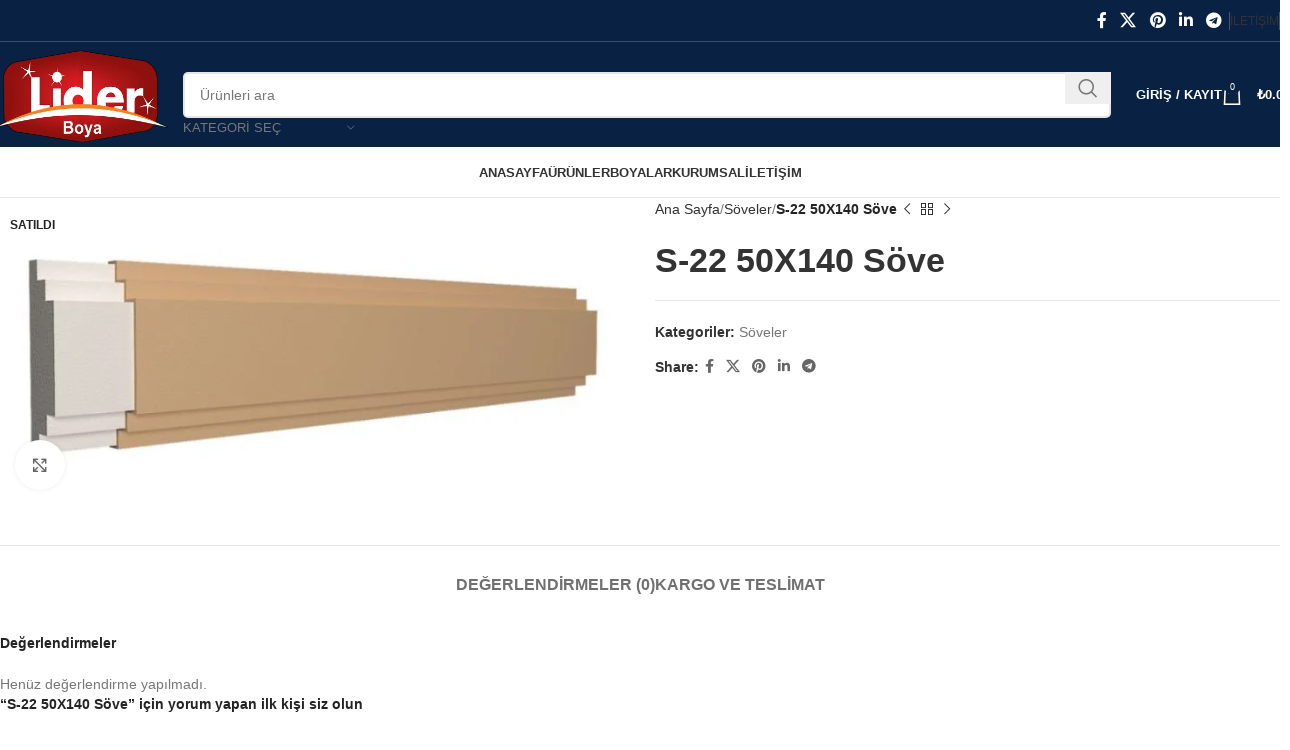

--- FILE ---
content_type: text/html; charset=UTF-8
request_url: https://kardeluxe.com/urun/s-22-50x140-sove/
body_size: 42327
content:
<!DOCTYPE html><html lang="tr"><head><script data-no-optimize="1">var litespeed_docref=sessionStorage.getItem("litespeed_docref");litespeed_docref&&(Object.defineProperty(document,"referrer",{get:function(){return litespeed_docref}}),sessionStorage.removeItem("litespeed_docref"));</script> <meta charset="UTF-8"><link rel="profile" href="https://gmpg.org/xfn/11"><link rel="pingback" href="https://kardeluxe.com/xmlrpc.php"><title>S-22 50X140 Söve &#8211; Lider İnşaat Sanayi ve Ticaret Ltd. Şti.</title><meta name='robots' content='max-image-preview:large' /><link rel='dns-prefetch' href='//fonts.googleapis.com' /><link rel="alternate" type="application/rss+xml" title="Lider İnşaat Sanayi ve Ticaret Ltd. Şti. &raquo; akışı" href="https://kardeluxe.com/feed/" /><link rel="alternate" type="application/rss+xml" title="Lider İnşaat Sanayi ve Ticaret Ltd. Şti. &raquo; yorum akışı" href="https://kardeluxe.com/comments/feed/" /><link rel="alternate" type="application/rss+xml" title="Lider İnşaat Sanayi ve Ticaret Ltd. Şti. &raquo; S-22 50X140 Söve yorum akışı" href="https://kardeluxe.com/urun/s-22-50x140-sove/feed/" /><link rel="alternate" title="oEmbed (JSON)" type="application/json+oembed" href="https://kardeluxe.com/wp-json/oembed/1.0/embed?url=https%3A%2F%2Fkardeluxe.com%2Furun%2Fs-22-50x140-sove%2F" /><link rel="alternate" title="oEmbed (XML)" type="text/xml+oembed" href="https://kardeluxe.com/wp-json/oembed/1.0/embed?url=https%3A%2F%2Fkardeluxe.com%2Furun%2Fs-22-50x140-sove%2F&#038;format=xml" /><style id='wp-img-auto-sizes-contain-inline-css' type='text/css'>img:is([sizes=auto i],[sizes^="auto," i]){contain-intrinsic-size:3000px 1500px}
/*# sourceURL=wp-img-auto-sizes-contain-inline-css */</style><link data-optimized="2" rel="stylesheet" href="https://kardeluxe.com/wp-content/litespeed/css/0c8cc67047347e36d8b93d6e9352a383.css?ver=a0133" /><style id='classic-theme-styles-inline-css' type='text/css'>/*! This file is auto-generated */
.wp-block-button__link{color:#fff;background-color:#32373c;border-radius:9999px;box-shadow:none;text-decoration:none;padding:calc(.667em + 2px) calc(1.333em + 2px);font-size:1.125em}.wp-block-file__button{background:#32373c;color:#fff;text-decoration:none}
/*# sourceURL=/wp-includes/css/classic-themes.min.css */</style><style id='safe-svg-svg-icon-style-inline-css' type='text/css'>.safe-svg-cover{text-align:center}.safe-svg-cover .safe-svg-inside{display:inline-block;max-width:100%}.safe-svg-cover svg{fill:currentColor;height:100%;max-height:100%;max-width:100%;width:100%}

/*# sourceURL=https://kardeluxe.com/wp-content/plugins/safe-svg/dist/safe-svg-block-frontend.css */</style><style id='global-styles-inline-css' type='text/css'>:root{--wp--preset--aspect-ratio--square: 1;--wp--preset--aspect-ratio--4-3: 4/3;--wp--preset--aspect-ratio--3-4: 3/4;--wp--preset--aspect-ratio--3-2: 3/2;--wp--preset--aspect-ratio--2-3: 2/3;--wp--preset--aspect-ratio--16-9: 16/9;--wp--preset--aspect-ratio--9-16: 9/16;--wp--preset--color--black: #000000;--wp--preset--color--cyan-bluish-gray: #abb8c3;--wp--preset--color--white: #ffffff;--wp--preset--color--pale-pink: #f78da7;--wp--preset--color--vivid-red: #cf2e2e;--wp--preset--color--luminous-vivid-orange: #ff6900;--wp--preset--color--luminous-vivid-amber: #fcb900;--wp--preset--color--light-green-cyan: #7bdcb5;--wp--preset--color--vivid-green-cyan: #00d084;--wp--preset--color--pale-cyan-blue: #8ed1fc;--wp--preset--color--vivid-cyan-blue: #0693e3;--wp--preset--color--vivid-purple: #9b51e0;--wp--preset--gradient--vivid-cyan-blue-to-vivid-purple: linear-gradient(135deg,rgb(6,147,227) 0%,rgb(155,81,224) 100%);--wp--preset--gradient--light-green-cyan-to-vivid-green-cyan: linear-gradient(135deg,rgb(122,220,180) 0%,rgb(0,208,130) 100%);--wp--preset--gradient--luminous-vivid-amber-to-luminous-vivid-orange: linear-gradient(135deg,rgb(252,185,0) 0%,rgb(255,105,0) 100%);--wp--preset--gradient--luminous-vivid-orange-to-vivid-red: linear-gradient(135deg,rgb(255,105,0) 0%,rgb(207,46,46) 100%);--wp--preset--gradient--very-light-gray-to-cyan-bluish-gray: linear-gradient(135deg,rgb(238,238,238) 0%,rgb(169,184,195) 100%);--wp--preset--gradient--cool-to-warm-spectrum: linear-gradient(135deg,rgb(74,234,220) 0%,rgb(151,120,209) 20%,rgb(207,42,186) 40%,rgb(238,44,130) 60%,rgb(251,105,98) 80%,rgb(254,248,76) 100%);--wp--preset--gradient--blush-light-purple: linear-gradient(135deg,rgb(255,206,236) 0%,rgb(152,150,240) 100%);--wp--preset--gradient--blush-bordeaux: linear-gradient(135deg,rgb(254,205,165) 0%,rgb(254,45,45) 50%,rgb(107,0,62) 100%);--wp--preset--gradient--luminous-dusk: linear-gradient(135deg,rgb(255,203,112) 0%,rgb(199,81,192) 50%,rgb(65,88,208) 100%);--wp--preset--gradient--pale-ocean: linear-gradient(135deg,rgb(255,245,203) 0%,rgb(182,227,212) 50%,rgb(51,167,181) 100%);--wp--preset--gradient--electric-grass: linear-gradient(135deg,rgb(202,248,128) 0%,rgb(113,206,126) 100%);--wp--preset--gradient--midnight: linear-gradient(135deg,rgb(2,3,129) 0%,rgb(40,116,252) 100%);--wp--preset--font-size--small: 13px;--wp--preset--font-size--medium: 20px;--wp--preset--font-size--large: 36px;--wp--preset--font-size--x-large: 42px;--wp--preset--spacing--20: 0.44rem;--wp--preset--spacing--30: 0.67rem;--wp--preset--spacing--40: 1rem;--wp--preset--spacing--50: 1.5rem;--wp--preset--spacing--60: 2.25rem;--wp--preset--spacing--70: 3.38rem;--wp--preset--spacing--80: 5.06rem;--wp--preset--shadow--natural: 6px 6px 9px rgba(0, 0, 0, 0.2);--wp--preset--shadow--deep: 12px 12px 50px rgba(0, 0, 0, 0.4);--wp--preset--shadow--sharp: 6px 6px 0px rgba(0, 0, 0, 0.2);--wp--preset--shadow--outlined: 6px 6px 0px -3px rgb(255, 255, 255), 6px 6px rgb(0, 0, 0);--wp--preset--shadow--crisp: 6px 6px 0px rgb(0, 0, 0);}:where(.is-layout-flex){gap: 0.5em;}:where(.is-layout-grid){gap: 0.5em;}body .is-layout-flex{display: flex;}.is-layout-flex{flex-wrap: wrap;align-items: center;}.is-layout-flex > :is(*, div){margin: 0;}body .is-layout-grid{display: grid;}.is-layout-grid > :is(*, div){margin: 0;}:where(.wp-block-columns.is-layout-flex){gap: 2em;}:where(.wp-block-columns.is-layout-grid){gap: 2em;}:where(.wp-block-post-template.is-layout-flex){gap: 1.25em;}:where(.wp-block-post-template.is-layout-grid){gap: 1.25em;}.has-black-color{color: var(--wp--preset--color--black) !important;}.has-cyan-bluish-gray-color{color: var(--wp--preset--color--cyan-bluish-gray) !important;}.has-white-color{color: var(--wp--preset--color--white) !important;}.has-pale-pink-color{color: var(--wp--preset--color--pale-pink) !important;}.has-vivid-red-color{color: var(--wp--preset--color--vivid-red) !important;}.has-luminous-vivid-orange-color{color: var(--wp--preset--color--luminous-vivid-orange) !important;}.has-luminous-vivid-amber-color{color: var(--wp--preset--color--luminous-vivid-amber) !important;}.has-light-green-cyan-color{color: var(--wp--preset--color--light-green-cyan) !important;}.has-vivid-green-cyan-color{color: var(--wp--preset--color--vivid-green-cyan) !important;}.has-pale-cyan-blue-color{color: var(--wp--preset--color--pale-cyan-blue) !important;}.has-vivid-cyan-blue-color{color: var(--wp--preset--color--vivid-cyan-blue) !important;}.has-vivid-purple-color{color: var(--wp--preset--color--vivid-purple) !important;}.has-black-background-color{background-color: var(--wp--preset--color--black) !important;}.has-cyan-bluish-gray-background-color{background-color: var(--wp--preset--color--cyan-bluish-gray) !important;}.has-white-background-color{background-color: var(--wp--preset--color--white) !important;}.has-pale-pink-background-color{background-color: var(--wp--preset--color--pale-pink) !important;}.has-vivid-red-background-color{background-color: var(--wp--preset--color--vivid-red) !important;}.has-luminous-vivid-orange-background-color{background-color: var(--wp--preset--color--luminous-vivid-orange) !important;}.has-luminous-vivid-amber-background-color{background-color: var(--wp--preset--color--luminous-vivid-amber) !important;}.has-light-green-cyan-background-color{background-color: var(--wp--preset--color--light-green-cyan) !important;}.has-vivid-green-cyan-background-color{background-color: var(--wp--preset--color--vivid-green-cyan) !important;}.has-pale-cyan-blue-background-color{background-color: var(--wp--preset--color--pale-cyan-blue) !important;}.has-vivid-cyan-blue-background-color{background-color: var(--wp--preset--color--vivid-cyan-blue) !important;}.has-vivid-purple-background-color{background-color: var(--wp--preset--color--vivid-purple) !important;}.has-black-border-color{border-color: var(--wp--preset--color--black) !important;}.has-cyan-bluish-gray-border-color{border-color: var(--wp--preset--color--cyan-bluish-gray) !important;}.has-white-border-color{border-color: var(--wp--preset--color--white) !important;}.has-pale-pink-border-color{border-color: var(--wp--preset--color--pale-pink) !important;}.has-vivid-red-border-color{border-color: var(--wp--preset--color--vivid-red) !important;}.has-luminous-vivid-orange-border-color{border-color: var(--wp--preset--color--luminous-vivid-orange) !important;}.has-luminous-vivid-amber-border-color{border-color: var(--wp--preset--color--luminous-vivid-amber) !important;}.has-light-green-cyan-border-color{border-color: var(--wp--preset--color--light-green-cyan) !important;}.has-vivid-green-cyan-border-color{border-color: var(--wp--preset--color--vivid-green-cyan) !important;}.has-pale-cyan-blue-border-color{border-color: var(--wp--preset--color--pale-cyan-blue) !important;}.has-vivid-cyan-blue-border-color{border-color: var(--wp--preset--color--vivid-cyan-blue) !important;}.has-vivid-purple-border-color{border-color: var(--wp--preset--color--vivid-purple) !important;}.has-vivid-cyan-blue-to-vivid-purple-gradient-background{background: var(--wp--preset--gradient--vivid-cyan-blue-to-vivid-purple) !important;}.has-light-green-cyan-to-vivid-green-cyan-gradient-background{background: var(--wp--preset--gradient--light-green-cyan-to-vivid-green-cyan) !important;}.has-luminous-vivid-amber-to-luminous-vivid-orange-gradient-background{background: var(--wp--preset--gradient--luminous-vivid-amber-to-luminous-vivid-orange) !important;}.has-luminous-vivid-orange-to-vivid-red-gradient-background{background: var(--wp--preset--gradient--luminous-vivid-orange-to-vivid-red) !important;}.has-very-light-gray-to-cyan-bluish-gray-gradient-background{background: var(--wp--preset--gradient--very-light-gray-to-cyan-bluish-gray) !important;}.has-cool-to-warm-spectrum-gradient-background{background: var(--wp--preset--gradient--cool-to-warm-spectrum) !important;}.has-blush-light-purple-gradient-background{background: var(--wp--preset--gradient--blush-light-purple) !important;}.has-blush-bordeaux-gradient-background{background: var(--wp--preset--gradient--blush-bordeaux) !important;}.has-luminous-dusk-gradient-background{background: var(--wp--preset--gradient--luminous-dusk) !important;}.has-pale-ocean-gradient-background{background: var(--wp--preset--gradient--pale-ocean) !important;}.has-electric-grass-gradient-background{background: var(--wp--preset--gradient--electric-grass) !important;}.has-midnight-gradient-background{background: var(--wp--preset--gradient--midnight) !important;}.has-small-font-size{font-size: var(--wp--preset--font-size--small) !important;}.has-medium-font-size{font-size: var(--wp--preset--font-size--medium) !important;}.has-large-font-size{font-size: var(--wp--preset--font-size--large) !important;}.has-x-large-font-size{font-size: var(--wp--preset--font-size--x-large) !important;}
:where(.wp-block-post-template.is-layout-flex){gap: 1.25em;}:where(.wp-block-post-template.is-layout-grid){gap: 1.25em;}
:where(.wp-block-term-template.is-layout-flex){gap: 1.25em;}:where(.wp-block-term-template.is-layout-grid){gap: 1.25em;}
:where(.wp-block-columns.is-layout-flex){gap: 2em;}:where(.wp-block-columns.is-layout-grid){gap: 2em;}
:root :where(.wp-block-pullquote){font-size: 1.5em;line-height: 1.6;}
/*# sourceURL=global-styles-inline-css */</style><style id='woocommerce-inline-inline-css' type='text/css'>.woocommerce form .form-row .required { visibility: visible; }
/*# sourceURL=woocommerce-inline-inline-css */</style><script type="litespeed/javascript" data-src="https://kardeluxe.com/wp-includes/js/jquery/jquery.min.js" id="jquery-core-js"></script> <script id="wc-add-to-cart-js-extra" type="litespeed/javascript">var wc_add_to_cart_params={"ajax_url":"/wp-admin/admin-ajax.php","wc_ajax_url":"/?wc-ajax=%%endpoint%%","i18n_view_cart":"Sepetim","cart_url":"https://kardeluxe.com/sepet/","is_cart":"","cart_redirect_after_add":"no"}</script> <script id="wc-single-product-js-extra" type="litespeed/javascript">var wc_single_product_params={"i18n_required_rating_text":"L\u00fctfen bir oy belirleyin","i18n_rating_options":["1/5 y\u0131ld\u0131z","2/5 y\u0131ld\u0131z","3/5 y\u0131ld\u0131z","4/5 y\u0131ld\u0131z","5/5 y\u0131ld\u0131z"],"i18n_product_gallery_trigger_text":"Tam ekran g\u00f6rsel galerisini g\u00f6r\u00fcnt\u00fcleyin","review_rating_required":"yes","flexslider":{"rtl":!1,"animation":"slide","smoothHeight":!0,"directionNav":!1,"controlNav":"thumbnails","slideshow":!1,"animationSpeed":500,"animationLoop":!1,"allowOneSlide":!1},"zoom_enabled":"","zoom_options":[],"photoswipe_enabled":"","photoswipe_options":{"shareEl":!1,"closeOnScroll":!1,"history":!1,"hideAnimationDuration":0,"showAnimationDuration":0},"flexslider_enabled":""}</script> <script id="woocommerce-js-extra" type="litespeed/javascript">var woocommerce_params={"ajax_url":"/wp-admin/admin-ajax.php","wc_ajax_url":"/?wc-ajax=%%endpoint%%","i18n_password_show":"\u015eifreyi g\u00f6ster","i18n_password_hide":"\u015eifreyi gizle"}</script> <link rel="https://api.w.org/" href="https://kardeluxe.com/wp-json/" /><link rel="alternate" title="JSON" type="application/json" href="https://kardeluxe.com/wp-json/wp/v2/product/9107" /><link rel="EditURI" type="application/rsd+xml" title="RSD" href="https://kardeluxe.com/xmlrpc.php?rsd" /><meta name="generator" content="WordPress 6.9" /><meta name="generator" content="WooCommerce 10.4.3" /><link rel="canonical" href="https://kardeluxe.com/urun/s-22-50x140-sove/" /><link rel='shortlink' href='https://kardeluxe.com/?p=9107' /><meta name="google-site-verification" content="MIBZ9wCndrQC81NrBy0kiq9X5dFozg9SGMVYFXys7Fo" /><meta name="viewport" content="width=device-width, initial-scale=1.0, maximum-scale=1.0, user-scalable=no">
<noscript><style>.woocommerce-product-gallery{ opacity: 1 !important; }</style></noscript><meta name="generator" content="Elementor 3.34.2; features: additional_custom_breakpoints; settings: css_print_method-external, google_font-enabled, font_display-auto"><style type="text/css">.recentcomments a{display:inline !important;padding:0 !important;margin:0 !important;}</style><style>.e-con.e-parent:nth-of-type(n+4):not(.e-lazyloaded):not(.e-no-lazyload),
				.e-con.e-parent:nth-of-type(n+4):not(.e-lazyloaded):not(.e-no-lazyload) * {
					background-image: none !important;
				}
				@media screen and (max-height: 1024px) {
					.e-con.e-parent:nth-of-type(n+3):not(.e-lazyloaded):not(.e-no-lazyload),
					.e-con.e-parent:nth-of-type(n+3):not(.e-lazyloaded):not(.e-no-lazyload) * {
						background-image: none !important;
					}
				}
				@media screen and (max-height: 640px) {
					.e-con.e-parent:nth-of-type(n+2):not(.e-lazyloaded):not(.e-no-lazyload),
					.e-con.e-parent:nth-of-type(n+2):not(.e-lazyloaded):not(.e-no-lazyload) * {
						background-image: none !important;
					}
				}</style><style></style><style id="wd-style-header_541962-css" data-type="wd-style-header_541962">:root{
	--wd-top-bar-h: 41px;
	--wd-top-bar-sm-h: .00001px;
	--wd-top-bar-sticky-h: .00001px;
	--wd-top-bar-brd-w: 1px;

	--wd-header-general-h: 105px;
	--wd-header-general-sm-h: 60px;
	--wd-header-general-sticky-h: .00001px;
	--wd-header-general-brd-w: .00001px;

	--wd-header-bottom-h: 50px;
	--wd-header-bottom-sm-h: 60px;
	--wd-header-bottom-sticky-h: .00001px;
	--wd-header-bottom-brd-w: 1px;

	--wd-header-clone-h: 60px;

	--wd-header-brd-w: calc(var(--wd-top-bar-brd-w) + var(--wd-header-general-brd-w) + var(--wd-header-bottom-brd-w));
	--wd-header-h: calc(var(--wd-top-bar-h) + var(--wd-header-general-h) + var(--wd-header-bottom-h) + var(--wd-header-brd-w));
	--wd-header-sticky-h: calc(var(--wd-top-bar-sticky-h) + var(--wd-header-general-sticky-h) + var(--wd-header-bottom-sticky-h) + var(--wd-header-clone-h) + var(--wd-header-brd-w));
	--wd-header-sm-h: calc(var(--wd-top-bar-sm-h) + var(--wd-header-general-sm-h) + var(--wd-header-bottom-sm-h) + var(--wd-header-brd-w));
}

.whb-top-bar .wd-dropdown {
	margin-top: 0.5px;
}

.whb-top-bar .wd-dropdown:after {
	height: 10.5px;
}



:root:has(.whb-top-bar.whb-border-boxed) {
	--wd-top-bar-brd-w: .00001px;
}

@media (max-width: 1024px) {
:root:has(.whb-top-bar.whb-hidden-mobile) {
	--wd-top-bar-brd-w: .00001px;
}
}


:root:has(.whb-header-bottom.whb-border-boxed) {
	--wd-header-bottom-brd-w: .00001px;
}

@media (max-width: 1024px) {
:root:has(.whb-header-bottom.whb-hidden-mobile) {
	--wd-header-bottom-brd-w: .00001px;
}
}

.whb-header-bottom .wd-dropdown {
	margin-top: 5px;
}

.whb-header-bottom .wd-dropdown:after {
	height: 15px;
}


.whb-clone.whb-sticked .wd-dropdown:not(.sub-sub-menu) {
	margin-top: 10px;
}

.whb-clone.whb-sticked .wd-dropdown:not(.sub-sub-menu):after {
	height: 20px;
}

		
.whb-top-bar {
	background-color: rgba(9, 33, 67, 1);border-color: rgba(58, 77, 105, 1);border-bottom-width: 1px;border-bottom-style: solid;
}

.whb-general-header {
	background-color: rgba(9, 33, 67, 1);border-bottom-width: 0px;border-bottom-style: solid;
}

.whb-header-bottom {
	border-color: rgba(129, 129, 129, 0.2);border-bottom-width: 1px;border-bottom-style: solid;
}</style><style id="wd-style-theme_settings_default-css" data-type="wd-style-theme_settings_default">@font-face {
	font-weight: normal;
	font-style: normal;
	font-family: "woodmart-font";
	src: url("//kardeluxe.com/wp-content/themes/woodmart/fonts/woodmart-font-1-400.woff2?v=8.0.6") format("woff2");
}

@font-face {
	font-family: "star";
	font-weight: 400;
	font-style: normal;
	src: url("//kardeluxe.com/wp-content/plugins/woocommerce/assets/fonts/star.eot?#iefix") format("embedded-opentype"), url("//kardeluxe.com/wp-content/plugins/woocommerce/assets/fonts/star.woff") format("woff"), url("//kardeluxe.com/wp-content/plugins/woocommerce/assets/fonts/star.ttf") format("truetype"), url("//kardeluxe.com/wp-content/plugins/woocommerce/assets/fonts/star.svg#star") format("svg");
}

@font-face {
	font-family: "WooCommerce";
	font-weight: 400;
	font-style: normal;
	src: url("//kardeluxe.com/wp-content/plugins/woocommerce/assets/fonts/WooCommerce.eot?#iefix") format("embedded-opentype"), url("//kardeluxe.com/wp-content/plugins/woocommerce/assets/fonts/WooCommerce.woff") format("woff"), url("//kardeluxe.com/wp-content/plugins/woocommerce/assets/fonts/WooCommerce.ttf") format("truetype"), url("//kardeluxe.com/wp-content/plugins/woocommerce/assets/fonts/WooCommerce.svg#WooCommerce") format("svg");
}

:root {
	--wd-text-font: "Exo 2", Arial, Helvetica, sans-serif;
	--wd-text-font-weight: 400;
	--wd-text-color: #777777;
	--wd-text-font-size: 14px;
	--wd-title-font: "Exo 2", Arial, Helvetica, sans-serif;
	--wd-title-font-weight: 600;
	--wd-title-color: #242424;
	--wd-entities-title-font: "Exo 2", Arial, Helvetica, sans-serif;
	--wd-entities-title-font-weight: 600;
	--wd-entities-title-color: #333333;
	--wd-entities-title-color-hover: rgb(51 51 51 / 65%);
	--wd-alternative-font: "Exo 2", Arial, Helvetica, sans-serif;
	--wd-widget-title-font: "Exo 2", Arial, Helvetica, sans-serif;
	--wd-widget-title-font-weight: 600;
	--wd-widget-title-transform: uppercase;
	--wd-widget-title-color: #333;
	--wd-widget-title-font-size: 16px;
	--wd-header-el-font: "Exo 2", Arial, Helvetica, sans-serif;
	--wd-header-el-font-weight: 700;
	--wd-header-el-transform: uppercase;
	--wd-header-el-font-size: 13px;
	--wd-primary-color: rgb(9,33,67);
	--wd-alternative-color: rgba(3,28,66,0.95);
	--wd-link-color: #333333;
	--wd-link-color-hover: #242424;
	--btn-default-bgcolor: #f7f7f7;
	--btn-default-bgcolor-hover: #efefef;
	--btn-accented-bgcolor: rgb(9,33,67);
	--btn-accented-bgcolor-hover: rgba(9,33,67,0.86);
	--wd-form-brd-width: 2px;
	--notices-success-bg: #459647;
	--notices-success-color: #fff;
	--notices-warning-bg: #E0B252;
	--notices-warning-color: #fff;
}
.wd-popup.wd-age-verify {
	--wd-popup-width: 500px;
}
.wd-popup.wd-promo-popup {
	background-color: rgb(255,255,255);
	background-image: url(https://kardeluxe.com/wp-content/uploads/2021/09/retail-popup-bg.jpg);
	background-repeat: no-repeat;
	background-size: cover;
	background-position: center center;
	--wd-popup-width: 800px;
}
.woodmart-woocommerce-layered-nav .wd-scroll-content {
	max-height: 223px;
}
.wd-page-title {
	background-color: rgb(9,33,67);
	background-image: none;
	background-size: cover;
	background-position: center center;
}
.wd-footer {
	background-color: rgb(9,33,67);
	background-image: none;
}
html .product.category-grid-item .wd-entities-title, html .product.category-grid-item.cat-design-replace-title .wd-entities-title, html .wd-masonry-first .category-grid-item:first-child .wd-entities-title, html .product.wd-cat .wd-entities-title {
	font-size: 16px;
}
.wd-popup.popup-quick-view {
	--wd-popup-width: 920px;
}
:root{
--wd-container-w: 1600px;
--wd-form-brd-radius: 5px;
--btn-default-color: #333;
--btn-default-color-hover: #333;
--btn-accented-color: #fff;
--btn-accented-color-hover: #fff;
--btn-default-brd-radius: 5px;
--btn-default-box-shadow: none;
--btn-default-box-shadow-hover: none;
--btn-accented-brd-radius: 5px;
--btn-accented-box-shadow: none;
--btn-accented-box-shadow-hover: none;
--wd-brd-radius: 0px;
}

@media (min-width: 1617px) {
.platform-Windows .wd-section-stretch > .elementor-container {
margin-left: auto;
margin-right: auto;
}
}

@media (min-width: 1600px) {
html:not(.platform-Windows) .wd-section-stretch > .elementor-container {
margin-left: auto;
margin-right: auto;
}
}


#price_calculator td{
vertical-align: middle;}</style></head><body class="wp-singular product-template-default single single-product postid-9107 wp-theme-woodmart wp-child-theme-woodmart-child theme-woodmart woocommerce woocommerce-page woocommerce-no-js wrapper-wide  categories-accordion-on woodmart-ajax-shop-on sticky-toolbar-on elementor-default elementor-kit-6"> <script type="text/javascript" id="wd-flicker-fix">// Flicker fix.</script> <div class="wd-page-wrapper website-wrapper"><header class="whb-header whb-header_541962 whb-sticky-shadow whb-scroll-slide whb-sticky-clone whb-hide-on-scroll"><div class="whb-main-header"><div class="whb-row whb-top-bar whb-not-sticky-row whb-with-bg whb-border-fullwidth whb-color-light whb-hidden-mobile whb-flex-flex-middle"><div class="container"><div class="whb-flex-row whb-top-bar-inner"><div class="whb-column whb-col-left whb-visible-lg whb-empty-column"></div><div class="whb-column whb-col-center whb-visible-lg whb-empty-column"></div><div class="whb-column whb-col-right whb-visible-lg"><div id="" class=" wd-social-icons wd-style-default social-share wd-shape-circle  whb-43k0qayz7gg36f2jmmhk color-scheme-light text-center">
<a rel="noopener noreferrer nofollow" href="https://www.facebook.com/sharer/sharer.php?u=https://kardeluxe.com/urun/s-22-50x140-sove/" target="_blank" class=" wd-social-icon social-facebook" aria-label="Facebook social link">
<span class="wd-icon"></span>
</a>
<a rel="noopener noreferrer nofollow" href="https://x.com/share?url=https://kardeluxe.com/urun/s-22-50x140-sove/" target="_blank" class=" wd-social-icon social-twitter" aria-label="X social link">
<span class="wd-icon"></span>
</a>
<a rel="noopener noreferrer nofollow" href="https://pinterest.com/pin/create/button/?url=https://kardeluxe.com/urun/s-22-50x140-sove/&media=https://kardeluxe.com/wp-content/uploads/2022/09/S-20.jpg&description=S-22+50X140+S%C3%B6ve" target="_blank" class=" wd-social-icon social-pinterest" aria-label="Pinterest social link">
<span class="wd-icon"></span>
</a>
<a rel="noopener noreferrer nofollow" href="https://www.linkedin.com/shareArticle?mini=true&url=https://kardeluxe.com/urun/s-22-50x140-sove/" target="_blank" class=" wd-social-icon social-linkedin" aria-label="Linkedin social link">
<span class="wd-icon"></span>
</a>
<a rel="noopener noreferrer nofollow" href="https://telegram.me/share/url?url=https://kardeluxe.com/urun/s-22-50x140-sove/" target="_blank" class=" wd-social-icon social-tg" aria-label="Telegram social link">
<span class="wd-icon"></span>
</a></div><div class="wd-header-divider wd-full-height  whb-aik22afewdiur23h71ba"></div><div class="wd-header-nav wd-header-secondary-nav text-right wd-full-height" role="navigation" aria-label="Secondary navigation"><ul id="menu-top-bar-right" class="menu wd-nav wd-nav-secondary wd-style-bordered wd-gap-s"><li id="menu-item-8418" class="menu-item menu-item-type-custom menu-item-object-custom menu-item-8418 item-level-0 menu-simple-dropdown wd-event-hover" ><a href="/iletisim/" class="woodmart-nav-link"><span class="nav-link-text">İletişim</span></a></li></ul></div><div class="wd-header-divider wd-full-height  whb-hvo7pk2f543doxhr21h5"></div></div><div class="whb-column whb-col-mobile whb-hidden-lg whb-empty-column"></div></div></div></div><div class="whb-row whb-general-header whb-sticky-row whb-with-bg whb-without-border whb-color-light whb-flex-flex-middle"><div class="container"><div class="whb-flex-row whb-general-header-inner"><div class="whb-column whb-col-left whb-visible-lg"><div class="site-logo wd-switch-logo">
<a href="https://kardeluxe.com/" class="wd-logo wd-main-logo" rel="home" aria-label="Site logo">
<img data-lazyloaded="1" src="[data-uri]" fetchpriority="high" width="706" height="367" data-src="https://kardeluxe.com/wp-content/uploads/2022/09/Kardeluxe-Logo.png.webp" class="attachment-full size-full" alt="" style="max-width:245px;" decoding="async" data-srcset="https://kardeluxe.com/wp-content/uploads/2022/09/Kardeluxe-Logo.png.webp 706w, https://kardeluxe.com/wp-content/uploads/2022/09/Kardeluxe-Logo-768x399.png 768w, https://kardeluxe.com/wp-content/uploads/2022/09/Kardeluxe-Logo-860x447.png 860w, https://kardeluxe.com/wp-content/uploads/2022/09/Kardeluxe-Logo-430x223.png 430w, https://kardeluxe.com/wp-content/uploads/2022/09/Kardeluxe-Logo-700x363.png 700w, https://kardeluxe.com/wp-content/uploads/2022/09/Kardeluxe-Logo-150x77.png 150w" data-sizes="(max-width: 706px) 100vw, 706px" />	</a>
<a href="https://kardeluxe.com/" class="wd-logo wd-sticky-logo" rel="home">
<img data-lazyloaded="1" src="[data-uri]" width="94" height="50" data-src="https://kardeluxe.com/wp-content/uploads/2022/09/Kardeluxe-Logo-Small.png.webp" class="attachment-full size-full" alt="" style="max-width:245px;" decoding="async" data-srcset="https://kardeluxe.com/wp-content/uploads/2022/09/Kardeluxe-Logo-Small.png.webp 94w, https://kardeluxe.com/wp-content/uploads/2022/09/Kardeluxe-Logo-Small-768x408.png 768w, https://kardeluxe.com/wp-content/uploads/2022/09/Kardeluxe-Logo-Small-860x457.png 860w, https://kardeluxe.com/wp-content/uploads/2022/09/Kardeluxe-Logo-Small-430x228.png 430w, https://kardeluxe.com/wp-content/uploads/2022/09/Kardeluxe-Logo-Small-700x372.png 700w, https://kardeluxe.com/wp-content/uploads/2022/09/Kardeluxe-Logo-Small-150x79.png 150w" data-sizes="(max-width: 94px) 100vw, 94px" />		</a></div></div><div class="whb-column whb-col-center whb-visible-lg"><div class="whb-space-element " style="width:10px;"></div><div class="wd-search-form wd-header-search-form wd-display-form whb-9x1ytaxq7aphtb3npidp"><form role="search" method="get" class="searchform  wd-with-cat wd-style-with-bg wd-cat-style-bordered woodmart-ajax-search" action="https://kardeluxe.com/"  data-thumbnail="1" data-price="1" data-post_type="product" data-count="20" data-sku="0" data-symbols_count="3">
<input type="text" class="s" placeholder="Ürünleri ara" value="" name="s" aria-label="Arama" title="Ürünleri ara" required/>
<input type="hidden" name="post_type" value="product"><div class="wd-search-cat wd-scroll">
<input type="hidden" name="product_cat" value="0">
<a href="#" rel="nofollow" data-val="0">
<span>
Kategori seç					</span>
</a><div class="wd-dropdown wd-dropdown-search-cat wd-dropdown-menu wd-scroll-content wd-design-default"><ul class="wd-sub-menu"><li style="display:none;"><a href="#" data-val="0">Kategori seç</a></li><li class="cat-item cat-item-105"><a class="pf-value" href="https://kardeluxe.com/urun-kategori/boyalar/" data-val="boyalar" data-title="Boyalar" >Boyalar</a></li><li class="cat-item cat-item-88"><a class="pf-value" href="https://kardeluxe.com/urun-kategori/dekorlar/" data-val="dekorlar" data-title="Dekorlar" >Dekorlar</a></li><li class="cat-item cat-item-80"><a class="pf-value" href="https://kardeluxe.com/urun-kategori/denizlikler/" data-val="denizlikler" data-title="Denizlikler" >Denizlikler</a></li><li class="cat-item cat-item-77"><a class="pf-value" href="https://kardeluxe.com/urun-kategori/dokulu-paneller/" data-val="dokulu-paneller" data-title="Dokulu Paneller" >Dokulu Paneller</a></li><li class="cat-item cat-item-75"><a class="pf-value" href="https://kardeluxe.com/urun-kategori/fugali-dis-cephe-sistemleri/" data-val="fugali-dis-cephe-sistemleri" data-title="Fugalı Dış Cephe Sistemleri" >Fugalı Dış Cephe Sistemleri</a></li><li class="cat-item cat-item-87"><a class="pf-value" href="https://kardeluxe.com/urun-kategori/kabartmalar/" data-val="kabartmalar" data-title="Kabartmalar" >Kabartmalar</a></li><li class="cat-item cat-item-96"><a class="pf-value" href="https://kardeluxe.com/urun-kategori/kartonpiyerler/" data-val="kartonpiyerler" data-title="Kartonpiyerler" >Kartonpiyerler</a></li><li class="cat-item cat-item-78"><a class="pf-value" href="https://kardeluxe.com/urun-kategori/kat-silmeleri/" data-val="kat-silmeleri" data-title="Kat Silmeleri" >Kat Silmeleri</a></li><li class="cat-item cat-item-73"><a class="pf-value" href="https://kardeluxe.com/urun-kategori/kategorisi-olmayan-urunler/" data-val="kategorisi-olmayan-urunler" data-title="Kategorisi Olmayan Ürünler" >Kategorisi Olmayan Ürünler</a></li><li class="cat-item cat-item-95"><a class="pf-value" href="https://kardeluxe.com/urun-kategori/kemerler/" data-val="kemerler" data-title="Kemerler" >Kemerler</a></li><li class="cat-item cat-item-81"><a class="pf-value" href="https://kardeluxe.com/urun-kategori/kilit-taslari/" data-val="kilit-taslari" data-title="Kilit Taşları" >Kilit Taşları</a></li><li class="cat-item cat-item-94"><a class="pf-value" href="https://kardeluxe.com/urun-kategori/kose-profil-baslari/" data-val="kose-profil-baslari" data-title="Köşe Profil Başları" >Köşe Profil Başları</a></li><li class="cat-item cat-item-93"><a class="pf-value" href="https://kardeluxe.com/urun-kategori/kose-profil-taslari/" data-val="kose-profil-taslari" data-title="Köşe Profil Taşları" >Köşe Profil Taşları</a></li><li class="cat-item cat-item-92"><a class="pf-value" href="https://kardeluxe.com/urun-kategori/payandalar/" data-val="payandalar" data-title="Payandalar" >Payandalar</a></li><li class="cat-item cat-item-86"><a class="pf-value" href="https://kardeluxe.com/urun-kategori/pencere-komb/" data-val="pencere-komb" data-title="Pencere Komb." >Pencere Komb.</a></li><li class="cat-item cat-item-79"><a class="pf-value" href="https://kardeluxe.com/urun-kategori/soveler/" data-val="soveler" data-title="Söveler" >Söveler</a></li><li class="cat-item cat-item-97"><a class="pf-value" href="https://kardeluxe.com/urun-kategori/stropiyerler/" data-val="stropiyerler" data-title="Stropiyerler" >Stropiyerler</a></li><li class="cat-item cat-item-90"><a class="pf-value" href="https://kardeluxe.com/urun-kategori/sutun-baslari/" data-val="sutun-baslari" data-title="Sütun Başları" >Sütun Başları</a></li><li class="cat-item cat-item-91"><a class="pf-value" href="https://kardeluxe.com/urun-kategori/sutun-kombinasyon/" data-val="sutun-kombinasyon" data-title="Sütun Kombinasyon" >Sütun Kombinasyon</a></li><li class="cat-item cat-item-89"><a class="pf-value" href="https://kardeluxe.com/urun-kategori/sutunlar/" data-val="sutunlar" data-title="Sütunlar" >Sütunlar</a></li><li class="cat-item cat-item-83"><a class="pf-value" href="https://kardeluxe.com/urun-kategori/tac-ustleri/" data-val="tac-ustleri" data-title="Taç Üstleri" >Taç Üstleri</a></li><li class="cat-item cat-item-82"><a class="pf-value" href="https://kardeluxe.com/urun-kategori/taclar/" data-val="taclar" data-title="Taçlar" >Taçlar</a></li><li class="cat-item cat-item-98"><a class="pf-value" href="https://kardeluxe.com/urun-kategori/tavan-gobekleri/" data-val="tavan-gobekleri" data-title="Tavan Göbekleri" >Tavan Göbekleri</a></li><li class="cat-item cat-item-99"><a class="pf-value" href="https://kardeluxe.com/urun-kategori/tavan-kaplamalari/" data-val="tavan-kaplamalari" data-title="Tavan Kaplamaları" >Tavan Kaplamaları</a></li><li class="cat-item cat-item-84"><a class="pf-value" href="https://kardeluxe.com/urun-kategori/yan-alt-dekorlar/" data-val="yan-alt-dekorlar" data-title="Yan Alt Dekorlar" >Yan Alt Dekorlar</a></li><li class="cat-item cat-item-85"><a class="pf-value" href="https://kardeluxe.com/urun-kategori/yan-ust-dekorlar/" data-val="yan-ust-dekorlar" data-title="Yan Üst Dekorlar" >Yan Üst Dekorlar</a></li></ul></div></div>
<button type="submit" class="searchsubmit">
<span>
Arama						</span>
</button></form><div class="search-results-wrapper"><div class="wd-dropdown-results wd-scroll wd-dropdown"><div class="wd-scroll-content"></div></div></div></div><div class="whb-space-element " style="width:10px;"></div></div><div class="whb-column whb-col-right whb-visible-lg"><div class="whb-space-element " style="width:15px;"></div><div class="wd-header-my-account wd-tools-element wd-event-hover wd-design-1 wd-account-style-text login-side-opener whb-vssfpylqqax9pvkfnxoz">
<a href="https://kardeluxe.com/hesabim/" title="Hesabım">
<span class="wd-tools-icon">
</span>
<span class="wd-tools-text">
Giriş / Kayıt			</span></a></div><div class="wd-header-cart wd-tools-element wd-design-2 cart-widget-opener whb-nedhm962r512y1xz9j06">
<a href="https://kardeluxe.com/sepet/" title="Alışveriş Sepeti">
<span class="wd-tools-icon wd-icon-alt">
<span class="wd-cart-number wd-tools-count">0 <span>öğe</span></span>
</span>
<span class="wd-tools-text">
<span class="wd-cart-subtotal"><span class="woocommerce-Price-amount amount"><bdi><span class="woocommerce-Price-currencySymbol">&#8378;</span>0.00</bdi></span></span>
</span></a></div></div><div class="whb-column whb-mobile-left whb-hidden-lg"><div class="wd-tools-element wd-header-mobile-nav wd-style-text wd-design-1 whb-g1k0m1tib7raxrwkm1t3">
<a href="#" rel="nofollow" aria-label="Open mobile menu">
<span class="wd-tools-icon">
</span><span class="wd-tools-text">Menü</span></a></div></div><div class="whb-column whb-mobile-center whb-hidden-lg"><div class="site-logo">
<a href="https://kardeluxe.com/" class="wd-logo wd-main-logo" rel="home" aria-label="Site logo">
<img data-lazyloaded="1" src="[data-uri]" width="706" height="367" data-src="https://kardeluxe.com/wp-content/uploads/2022/09/Kardeluxe-Logo.png.webp" class="attachment-full size-full" alt="" style="max-width:179px;" decoding="async" data-srcset="https://kardeluxe.com/wp-content/uploads/2022/09/Kardeluxe-Logo.png.webp 706w, https://kardeluxe.com/wp-content/uploads/2022/09/Kardeluxe-Logo-768x399.png 768w, https://kardeluxe.com/wp-content/uploads/2022/09/Kardeluxe-Logo-860x447.png 860w, https://kardeluxe.com/wp-content/uploads/2022/09/Kardeluxe-Logo-430x223.png 430w, https://kardeluxe.com/wp-content/uploads/2022/09/Kardeluxe-Logo-700x363.png 700w, https://kardeluxe.com/wp-content/uploads/2022/09/Kardeluxe-Logo-150x77.png 150w" data-sizes="(max-width: 706px) 100vw, 706px" />	</a></div></div><div class="whb-column whb-mobile-right whb-hidden-lg"><div class="wd-header-cart wd-tools-element wd-design-5 cart-widget-opener whb-trk5sfmvib0ch1s1qbtc">
<a href="https://kardeluxe.com/sepet/" title="Alışveriş Sepeti">
<span class="wd-tools-icon wd-icon-alt">
<span class="wd-cart-number wd-tools-count">0 <span>öğe</span></span>
</span>
<span class="wd-tools-text">
<span class="wd-cart-subtotal"><span class="woocommerce-Price-amount amount"><bdi><span class="woocommerce-Price-currencySymbol">&#8378;</span>0.00</bdi></span></span>
</span></a></div></div></div></div></div><div class="whb-row whb-header-bottom whb-sticky-row whb-without-bg whb-border-fullwidth whb-color-dark whb-flex-flex-middle"><div class="container"><div class="whb-flex-row whb-header-bottom-inner"><div class="whb-column whb-col-left whb-visible-lg whb-empty-column"></div><div class="whb-column whb-col-center whb-visible-lg"><div class="wd-header-nav wd-header-main-nav text-center wd-design-1" role="navigation" aria-label="Ana yönlendirici"><ul id="menu-ana-menu" class="menu wd-nav wd-nav-main wd-style-default wd-gap-s"><li id="menu-item-8650" class="menu-item menu-item-type-post_type menu-item-object-page menu-item-home menu-item-8650 item-level-0 menu-simple-dropdown wd-event-hover" ><a href="https://kardeluxe.com/" class="woodmart-nav-link"><span class="nav-link-text">Anasayfa</span></a></li><li id="menu-item-8647" class="menu-item menu-item-type-post_type menu-item-object-page current_page_parent menu-item-8647 item-level-0 menu-simple-dropdown wd-event-hover" ><a href="https://kardeluxe.com/magaza/" class="woodmart-nav-link"><span class="nav-link-text">Ürünler</span></a></li><li id="menu-item-9855" class="menu-item menu-item-type-custom menu-item-object-custom menu-item-has-children menu-item-9855 item-level-0 menu-simple-dropdown wd-event-hover" ><a href="#" class="woodmart-nav-link"><span class="nav-link-text">Boyalar</span></a><div class="color-scheme-dark wd-design-default wd-dropdown-menu wd-dropdown"><div class="container wd-entry-content"><ul class="wd-sub-menu color-scheme-dark"><li id="menu-item-9857" class="menu-item menu-item-type-post_type menu-item-object-page menu-item-9857 item-level-1 wd-event-hover" ><a href="https://kardeluxe.com/ic-cephe-boya-kartelasi/" class="woodmart-nav-link">İç Cephe Boya Kartelası</a></li><li id="menu-item-9856" class="menu-item menu-item-type-post_type menu-item-object-page menu-item-9856 item-level-1 wd-event-hover" ><a href="https://kardeluxe.com/dis-cehpe-boya-kartelasi/" class="woodmart-nav-link">Dış Cehpe Boya Kartelası</a></li></ul></div></div></li><li id="menu-item-8649" class="menu-item menu-item-type-post_type menu-item-object-page menu-item-8649 item-level-0 menu-simple-dropdown wd-event-hover" ><a href="https://kardeluxe.com/kurumsal/" class="woodmart-nav-link"><span class="nav-link-text">Kurumsal</span></a></li><li id="menu-item-8853" class="menu-item menu-item-type-post_type menu-item-object-page menu-item-8853 item-level-0 menu-simple-dropdown wd-event-hover" ><a href="https://kardeluxe.com/iletisim/" class="woodmart-nav-link"><span class="nav-link-text">İletişim</span></a></li></ul></div></div><div class="whb-column whb-col-right whb-visible-lg whb-empty-column"></div><div class="whb-column whb-col-mobile whb-hidden-lg"><div class="wd-search-form wd-header-search-form-mobile wd-display-form whb-e6fk2q1nh63jdb1d9uvu"><form role="search" method="get" class="searchform  wd-style-with-bg wd-cat-style-bordered woodmart-ajax-search" action="https://kardeluxe.com/"  data-thumbnail="1" data-price="1" data-post_type="product" data-count="20" data-sku="0" data-symbols_count="3">
<input type="text" class="s" placeholder="Ürünleri ara" value="" name="s" aria-label="Arama" title="Ürünleri ara" required/>
<input type="hidden" name="post_type" value="product">
<button type="submit" class="searchsubmit">
<span>
Arama						</span>
</button></form><div class="search-results-wrapper"><div class="wd-dropdown-results wd-scroll wd-dropdown"><div class="wd-scroll-content"></div></div></div></div></div></div></div></div></div></header><div class="wd-page-content main-page-wrapper"><main class="wd-content-layout content-layout-wrapper wd-builder-off" role="main"><div class="wd-content-area site-content"><div id="product-9107" class="single-product-page single-product-content product-design-default tabs-location-standard tabs-type-tabs meta-location-add_to_cart reviews-location-tabs product-no-bg product type-product post-9107 status-publish first outofstock product_cat-soveler has-post-thumbnail shipping-taxable product-type-simple"><div class="container"><div class="woocommerce-notices-wrapper"></div><div class="product-image-summary-wrap"><div class="product-image-summary" ><div class="product-image-summary-inner wd-grid-g" style="--wd-col-lg:12;--wd-gap-lg:30px;--wd-gap-sm:20px;"><div class="product-images wd-grid-col" style="--wd-col-lg:6;--wd-col-md:6;--wd-col-sm:12;"><div class="woocommerce-product-gallery woocommerce-product-gallery--with-images woocommerce-product-gallery--columns-4 images  thumbs-position-left wd-thumbs-wrap images image-action-zoom"><div class="wd-carousel-container wd-gallery-images"><div class="wd-carousel-inner"><div class="product-labels labels-rectangular"><span class="out-of-stock product-label">Satıldı</span></div><figure class="woocommerce-product-gallery__wrapper wd-carousel wd-grid" style="--wd-col-lg:1;--wd-col-md:1;--wd-col-sm:1;"><div class="wd-carousel-wrap"><div class="wd-carousel-item"><figure data-thumb="https://kardeluxe.com/wp-content/uploads/2022/09/S-20-150x75.jpg" class="woocommerce-product-gallery__image"><a data-elementor-open-lightbox="no" href="https://kardeluxe.com/wp-content/uploads/2022/09/S-20.jpg"><img loading="lazy" width="700" height="350" src="https://kardeluxe.com/wp-content/uploads/2022/09/S-20-700x350.jpg.webp" class="wp-post-image wp-post-image" alt="" title="S-20" data-caption="" data-src="https://kardeluxe.com/wp-content/uploads/2022/09/S-20.jpg.webp" data-large_image="https://kardeluxe.com/wp-content/uploads/2022/09/S-20.jpg" data-large_image_width="800" data-large_image_height="400" decoding="async" srcset="https://kardeluxe.com/wp-content/uploads/2022/09/S-20-700x350.jpg.webp 700w, https://kardeluxe.com/wp-content/uploads/2022/09/S-20-400x200.jpg.webp 400w, https://kardeluxe.com/wp-content/uploads/2022/09/S-20-768x384.jpg.webp 768w, https://kardeluxe.com/wp-content/uploads/2022/09/S-20-18x9.jpg.webp 18w, https://kardeluxe.com/wp-content/uploads/2022/09/S-20-430x215.jpg.webp 430w, https://kardeluxe.com/wp-content/uploads/2022/09/S-20-150x75.jpg.webp 150w, https://kardeluxe.com/wp-content/uploads/2022/09/S-20.jpg.webp 800w" sizes="(max-width: 700px) 100vw, 700px" /></a></figure></div></div></figure><div class="wd-nav-arrows wd-pos-sep wd-hover-1 wd-custom-style wd-icon-1"><div class="wd-btn-arrow wd-prev wd-disabled"><div class="wd-arrow-inner"></div></div><div class="wd-btn-arrow wd-next"><div class="wd-arrow-inner"></div></div></div><div class="product-additional-galleries"><div class="wd-show-product-gallery-wrap wd-action-btn wd-style-icon-bg-text wd-gallery-btn"><a href="#" rel="nofollow" class="woodmart-show-product-gallery"><span>Büyütmek için tıklayın</span></a></div></div></div></div><div class="wd-carousel-container wd-gallery-thumb"><div class="wd-carousel-inner"><div class="wd-carousel wd-grid" style="--wd-col-lg:3;--wd-col-md:4;--wd-col-sm:3;"><div class="wd-carousel-wrap"></div></div><div class="wd-nav-arrows wd-thumb-nav wd-custom-style wd-pos-sep wd-icon-1"><div class="wd-btn-arrow wd-prev wd-disabled"><div class="wd-arrow-inner"></div></div><div class="wd-btn-arrow wd-next"><div class="wd-arrow-inner"></div></div></div></div></div></div></div><div class="summary entry-summary text-left wd-grid-col" style="--wd-col-lg:6;--wd-col-md:6;--wd-col-sm:12;"><div class="summary-inner wd-set-mb reset-last-child"><div class="single-breadcrumbs-wrapper wd-grid-f"><nav class="wd-breadcrumbs woocommerce-breadcrumb" aria-label="Breadcrumb">				<span typeof="v:Breadcrumb" class="">
<a href="https://kardeluxe.com" rel="v:url" property="v:title">
Ana Sayfa					</a>
</span>
<span class="wd-delimiter"></span>				<span typeof="v:Breadcrumb" class=" wd-last-link">
<a href="https://kardeluxe.com/urun-kategori/soveler/" rel="v:url" property="v:title">
Söveler					</a>
</span>
<span class="wd-delimiter"></span>				<span class="wd-last">
S-22 50X140 Söve				</span></nav><div class="wd-products-nav"><div class="wd-event-hover">
<a class="wd-product-nav-btn wd-btn-prev" href="https://kardeluxe.com/urun/s-21-45x140-sove/" aria-label="Önceki ürün"></a><div class="wd-dropdown">
<a href="https://kardeluxe.com/urun/s-21-45x140-sove/" class="wd-product-nav-thumb">
<img data-lazyloaded="1" src="[data-uri]" loading="lazy" width="430" height="215" data-src="https://kardeluxe.com/wp-content/uploads/2022/09/S-19-430x215.jpg.webp" class="attachment-woocommerce_thumbnail size-woocommerce_thumbnail" alt="S-21 45X140 Söve" decoding="async" data-srcset="https://kardeluxe.com/wp-content/uploads/2022/09/S-19-430x215.jpg.webp 430w, https://kardeluxe.com/wp-content/uploads/2022/09/S-19-400x200.jpg.webp 400w, https://kardeluxe.com/wp-content/uploads/2022/09/S-19-768x384.jpg.webp 768w, https://kardeluxe.com/wp-content/uploads/2022/09/S-19-18x9.jpg.webp 18w, https://kardeluxe.com/wp-content/uploads/2022/09/S-19-700x350.jpg.webp 700w, https://kardeluxe.com/wp-content/uploads/2022/09/S-19-150x75.jpg.webp 150w, https://kardeluxe.com/wp-content/uploads/2022/09/S-19.jpg.webp 800w" data-sizes="(max-width: 430px) 100vw, 430px" />				</a><div class="wd-product-nav-desc">
<a href="https://kardeluxe.com/urun/s-21-45x140-sove/" class="wd-entities-title">
S-21 45X140 Söve					</a><span class="price">
</span></div></div></div>
<a href="https://kardeluxe.com/magaza/" class="wd-product-nav-btn wd-btn-back wd-tooltip">
<span>
Ürünlere dön		</span>
</a><div class="wd-event-hover">
<a class="wd-product-nav-btn wd-btn-next" href="https://kardeluxe.com/urun/s-23-55x140-sove/" aria-label="Sonraki ürün"></a><div class="wd-dropdown">
<a href="https://kardeluxe.com/urun/s-23-55x140-sove/" class="wd-product-nav-thumb">
<img data-lazyloaded="1" src="[data-uri]" loading="lazy" width="430" height="215" data-src="https://kardeluxe.com/wp-content/uploads/2022/09/S-21-430x215.jpg.webp" class="attachment-woocommerce_thumbnail size-woocommerce_thumbnail" alt="S-23 55X140 Söve" decoding="async" data-srcset="https://kardeluxe.com/wp-content/uploads/2022/09/S-21-430x215.jpg.webp 430w, https://kardeluxe.com/wp-content/uploads/2022/09/S-21-400x200.jpg.webp 400w, https://kardeluxe.com/wp-content/uploads/2022/09/S-21-768x384.jpg.webp 768w, https://kardeluxe.com/wp-content/uploads/2022/09/S-21-18x9.jpg.webp 18w, https://kardeluxe.com/wp-content/uploads/2022/09/S-21-700x350.jpg.webp 700w, https://kardeluxe.com/wp-content/uploads/2022/09/S-21-150x75.jpg.webp 150w, https://kardeluxe.com/wp-content/uploads/2022/09/S-21.jpg.webp 800w" data-sizes="(max-width: 430px) 100vw, 430px" />				</a><div class="wd-product-nav-desc">
<a href="https://kardeluxe.com/urun/s-23-55x140-sove/" class="wd-entities-title">
S-23 55X140 Söve					</a><span class="price">
</span></div></div></div></div></div><h1 class="product_title entry-title wd-entities-title">
S-22 50X140 Söve</h1><p class="price"></p><div class="wd-product-info wd-visits-count wd-style-with-bg wd-hide" data-product-id="9107">
<span class="wd-info-icon"></span><span class="wd-info-number">0</span>
<span class="wd-info-msg">People watching this product now!</span></div><div class="product_meta">
<span class="posted_in"><span class="meta-label">Kategoriler:</span> <a href="https://kardeluxe.com/urun-kategori/soveler/" rel="tag">Söveler</a></span></div><div id="" class=" wd-social-icons wd-style-default wd-size-small social-share wd-shape-circle product-share wd-layout-inline text-left">
<span class="wd-label share-title">Share:</span>
<a rel="noopener noreferrer nofollow" href="https://www.facebook.com/sharer/sharer.php?u=https://kardeluxe.com/urun/s-22-50x140-sove/" target="_blank" class=" wd-social-icon social-facebook" aria-label="Facebook social link">
<span class="wd-icon"></span>
</a>
<a rel="noopener noreferrer nofollow" href="https://x.com/share?url=https://kardeluxe.com/urun/s-22-50x140-sove/" target="_blank" class=" wd-social-icon social-twitter" aria-label="X social link">
<span class="wd-icon"></span>
</a>
<a rel="noopener noreferrer nofollow" href="https://pinterest.com/pin/create/button/?url=https://kardeluxe.com/urun/s-22-50x140-sove/&media=https://kardeluxe.com/wp-content/uploads/2022/09/S-20.jpg&description=S-22+50X140+S%C3%B6ve" target="_blank" class=" wd-social-icon social-pinterest" aria-label="Pinterest social link">
<span class="wd-icon"></span>
</a>
<a rel="noopener noreferrer nofollow" href="https://www.linkedin.com/shareArticle?mini=true&url=https://kardeluxe.com/urun/s-22-50x140-sove/" target="_blank" class=" wd-social-icon social-linkedin" aria-label="Linkedin social link">
<span class="wd-icon"></span>
</a>
<a rel="noopener noreferrer nofollow" href="https://telegram.me/share/url?url=https://kardeluxe.com/urun/s-22-50x140-sove/" target="_blank" class=" wd-social-icon social-tg" aria-label="Telegram social link">
<span class="wd-icon"></span>
</a></div></div></div></div></div></div></div><div class="product-tabs-wrapper"><div class="container product-tabs-inner"><div class="woocommerce-tabs wc-tabs-wrapper tabs-layout-tabs wd-opener-pos-right wd-opener-style-arrow" data-state="first" data-layout="tabs"><div class="wd-nav-wrapper wd-nav-tabs-wrapper text-center"><ul class="wd-nav wd-nav-tabs tabs wc-tabs wd-style-underline-reverse" role="tablist"><li class="reviews_tab active" id="tab-title-reviews"
role="tab" aria-controls="tab-reviews">
<a class="wd-nav-link" href="#tab-reviews">
<span class="nav-link-text wd-tabs-title">
Değerlendirmeler (0)									</span>
</a></li><li class="wd_additional_tab_tab" id="tab-title-wd_additional_tab"
role="tab" aria-controls="tab-wd_additional_tab">
<a class="wd-nav-link" href="#tab-wd_additional_tab">
<span class="nav-link-text wd-tabs-title">
Kargo ve Teslimat									</span>
</a></li></ul></div><div class="wd-accordion-item"><div id="tab-item-title-reviews" class="wd-accordion-title tab-title-reviews wd-active" data-accordion-index="reviews"><div class="wd-accordion-title-text">
<span>
Değerlendirmeler (0)							</span></div><span class="wd-accordion-opener"></span></div><div class="entry-content woocommerce-Tabs-panel woocommerce-Tabs-panel--reviews wd-active panel wc-tab wd-single-reviews wd-layout-two-column wd-form-pos-after" id="tab-reviews" role="tabpanel" aria-labelledby="tab-title-reviews" data-accordion-index="reviews"><div class="wc-tab-inner wd-entry-content"><div id="reviews" class="woocommerce-Reviews" data-product-id="9107"><div id="comments"><div class="wd-reviews-heading"><div class="wd-reviews-tools"><h2 class="woocommerce-Reviews-title">
Değerlendirmeler</h2></div></div><div class="wd-reviews-content"><p class="woocommerce-noreviews">Henüz değerlendirme yapılmadı.</p></div><div class="wd-loader-overlay wd-fill"></div></div><div id="review_form_wrapper"><div id="review_form"><div id="respond" class="comment-respond">
<span id="reply-title" class="comment-reply-title title">&ldquo;S-22 50X140 Söve&rdquo; için yorum yapan ilk kişi siz olun <small><a rel="nofollow" id="cancel-comment-reply-link" href="/urun/s-22-50x140-sove/#respond" style="display:none;">Yanıtı iptal et</a></small></span><form action="https://kardeluxe.com/wp-comments-post.php" method="post" id="commentform" class="comment-form"><p class="comment-notes"><span id="email-notes">E-posta adresiniz yayınlanmayacak.</span> <span class="required-field-message">Gerekli alanlar <span class="required">*</span> ile işaretlenmişlerdir</span></p><div class="comment-form-rating"><label for="rating">Derecelendirmeniz&nbsp;<span class="required">*</span></label><select name="rating" id="rating" required><option value="">Oran&hellip;</option><option value="5">Mükemmel</option><option value="4">İyi</option><option value="3">Ortalama</option><option value="2">Kötü değil</option><option value="1">İyi değil</option>
</select></div><p class="comment-form-comment"><label for="comment">Değerlendirmeniz&nbsp;<span class="required">*</span></label><textarea id="comment" name="comment" cols="45" rows="8" required></textarea></p><p class="comment-form-author"><label for="author">İsim&nbsp;<span class="required">*</span></label><input id="author" name="author" type="text" value="" size="30" required /></p><p class="comment-form-email"><label for="email">E-posta&nbsp;<span class="required">*</span></label><input id="email" name="email" type="email" value="" size="30" required /></p><p class="comment-form-cookies-consent"><input id="wp-comment-cookies-consent" name="wp-comment-cookies-consent" type="checkbox" value="yes" /> <label for="wp-comment-cookies-consent">Daha sonraki yorumlarımda kullanılması için adım, e-posta adresim ve site adresim bu tarayıcıya kaydedilsin.</label></p> <script type="litespeed/javascript">document.addEventListener("DOMContentLiteSpeedLoaded",function(){setTimeout(function(){var e=document.getElementById("cf-turnstile-c-3506202066");e&&!e.innerHTML.trim()&&(turnstile.remove("#cf-turnstile-c-3506202066"),turnstile.render("#cf-turnstile-c-3506202066",{sitekey:"0x4AAAAAAAFFeKnuGHV1-mIL"}))},100)})</script> <p class="form-submit"><span id="cf-turnstile-c-3506202066" class="cf-turnstile cf-turnstile-comments" data-action="wordpress-comment" data-callback="turnstileCommentCallback" data-sitekey="0x4AAAAAAAFFeKnuGHV1-mIL" data-theme="light" data-language="auto" data-appearance="always" data-size="" data-retry="auto" data-retry-interval="1000"></span><br class="cf-turnstile-br cf-turnstile-br-comments"><span class="cf-turnstile-comment" style="pointer-events: none; opacity: 0.5;"><input name="submit" type="submit" id="submit" class="submit" value="Gönder" /></span><script type="litespeed/javascript">document.addEventListener("DOMContentLiteSpeedLoaded",function(){document.body.addEventListener("click",function(event){if(event.target.matches(".comment-reply-link, #cancel-comment-reply-link")){turnstile.reset(".comment-form .cf-turnstile")}})})</script> <input type='hidden' name='comment_post_ID' value='9107' id='comment_post_ID' />
<input type='hidden' name='comment_parent' id='comment_parent' value='0' /></p></form></div></div></div></div></div></div></div><div class="wd-accordion-item"><div id="tab-item-title-wd_additional_tab" class="wd-accordion-title tab-title-wd_additional_tab" data-accordion-index="wd_additional_tab"><div class="wd-accordion-title-text">
<span>
Kargo ve Teslimat							</span></div><span class="wd-accordion-opener"></span></div><div class="entry-content woocommerce-Tabs-panel woocommerce-Tabs-panel--wd_additional_tab panel wc-tab" id="tab-wd_additional_tab" role="tabpanel" aria-labelledby="tab-title-wd_additional_tab" data-accordion-index="wd_additional_tab"><div class="wc-tab-inner wd-entry-content"><div data-elementor-type="wp-post" data-elementor-id="726" class="elementor elementor-726"><section class="wd-negative-gap elementor-section elementor-top-section elementor-element elementor-element-7fa0583 elementor-section-content-middle elementor-section-boxed elementor-section-height-default elementor-section-height-default" data-id="7fa0583" data-element_type="section"><div class="elementor-container elementor-column-gap-default"><div class="elementor-column elementor-col-50 elementor-top-column elementor-element elementor-element-2e923df7" data-id="2e923df7" data-element_type="column"><div class="elementor-widget-wrap elementor-element-populated"><div class="elementor-element elementor-element-66f8a204 wd-width-100 elementor-widget elementor-widget-wd_images_gallery" data-id="66f8a204" data-element_type="widget" data-widget_type="wd_images_gallery.default"><div class="elementor-widget-container"><div class="wd-images-gallery" style="--wd-align-items:center; --wd-justify-content:center;"><div class="wd-grid-g" style="--wd-col-lg:2;--wd-col-md:2;--wd-col-sm:1;--wd-gap-lg:10px;" ><div class="wd-gallery-item wd-col">
<img data-lazyloaded="1" src="[data-uri]" loading="lazy" width="350" height="450" data-src="https://kardeluxe.com/wp-content/uploads/2021/08/wd-ship-1-350x450.jpg" class="attachment-350x450 size-350x450" alt="wd-ship-1" decoding="async" /></div><div class="wd-gallery-item wd-col">
<img data-lazyloaded="1" src="[data-uri]" loading="lazy" width="350" height="450" data-src="https://kardeluxe.com/wp-content/uploads/2021/08/wd-ship-2-350x450.jpg" class="attachment-350x450 size-350x450" alt="wd-ship-2" decoding="async" /></div></div></div></div></div></div></div><div class="elementor-column elementor-col-50 elementor-top-column elementor-element elementor-element-78fd86a6" data-id="78fd86a6" data-element_type="column"><div class="elementor-widget-wrap elementor-element-populated"><div class="elementor-element elementor-element-74ec8c4 elementor-widget elementor-widget-wd_text_block" data-id="74ec8c4" data-element_type="widget" data-widget_type="wd_text_block.default"><div class="elementor-widget-container"><div class="wd-text-block reset-last-child text-left"><p><b>Ücretsiz Kargo:</b> 400₺ ve üzeri alışverişlerinizde <b>ücretsiz kargo</b> hizmetimizden faydalanabilirsiniz.<br /><br /><strong>Gönderim:</strong> Siparişleriniz ertesi iş günü kargoya teslim edilecektir.</p></div></div></div></div></div></div></section></div></div></div></div></div></div></div><div class="container related-and-upsells"><div id="carousel-410" class="wd-carousel-container  related-products with-title wd-products-element wd-products products"><h2 class="wd-el-title title slider-title element-title"><span>İlgili ürünler</span></h2><div class="wd-carousel-inner"><div class=" wd-carousel wd-grid" data-scroll_per_page="yes" style="--wd-col-lg:4;--wd-col-md:4;--wd-col-sm:2;--wd-gap-lg:20px;--wd-gap-sm:10px;"><div class="wd-carousel-wrap"><div class="wd-carousel-item"><div class="wd-product wd-with-labels wd-hover-base wd-hover-with-fade wd-fade-off product-grid-item product product-no-swatches type-product post-9055 status-publish last outofstock product_cat-soveler has-post-thumbnail shipping-taxable product-type-simple" data-loop="1" data-id="9055"><div class="product-wrapper"><div class="content-product-imagin"></div><div class="product-element-top wd-quick-shop">
<a href="https://kardeluxe.com/urun/s-01-25x100-sove/" class="product-image-link"><div class="product-labels labels-rectangular"><span class="out-of-stock product-label">Satıldı</span></div><img data-lazyloaded="1" src="[data-uri]" loading="lazy" width="430" height="215" data-src="https://kardeluxe.com/wp-content/uploads/2022/09/S-1-430x215.jpg.webp" class="attachment-woocommerce_thumbnail size-woocommerce_thumbnail" alt="" decoding="async" data-srcset="https://kardeluxe.com/wp-content/uploads/2022/09/S-1-430x215.jpg.webp 430w, https://kardeluxe.com/wp-content/uploads/2022/09/S-1-400x200.jpg.webp 400w, https://kardeluxe.com/wp-content/uploads/2022/09/S-1-768x384.jpg.webp 768w, https://kardeluxe.com/wp-content/uploads/2022/09/S-1-18x9.jpg.webp 18w, https://kardeluxe.com/wp-content/uploads/2022/09/S-1-700x350.jpg.webp 700w, https://kardeluxe.com/wp-content/uploads/2022/09/S-1-150x75.jpg.webp 150w, https://kardeluxe.com/wp-content/uploads/2022/09/S-1.jpg.webp 800w" data-sizes="(max-width: 430px) 100vw, 430px" />		</a><div class="wrapp-swatches"></div></div><div class="product-element-bottom product-information"><h3 class="wd-entities-title"><a href="https://kardeluxe.com/urun/s-01-25x100-sove/">S-01 25X100 Söve</a></h3><div class="wd-product-cats">
<a href="https://kardeluxe.com/urun-kategori/soveler/" rel="tag">Söveler</a></div><div class="product-rating-price"><div class="wrapp-product-price"></div></div><div class="fade-in-block wd-scroll"><div class="hover-content wd-more-desc"><div class="hover-content-inner wd-more-desc-inner"></div>
<a href="#" rel="nofollow" class="wd-more-desc-btn" aria-label="Read more description"></a></div><div class=" wd-buttons wd-pos-r-t"><div class="wrap-wishlist-button"></div><div class="wd-add-btn wd-action-btn wd-style-icon wd-add-cart-icon">
<a href="https://kardeluxe.com/urun/s-01-25x100-sove/" aria-describedby="woocommerce_loop_add_to_cart_link_describedby_9055" data-quantity="1" class="button product_type_simple add-to-cart-loop" data-product_id="9055" data-product_sku="" aria-label="&ldquo;S-01 25X100 Söve&rdquo; hakkında daha fazla bilgi edinin" rel="nofollow" data-success_message=""><span>Devamını oku</span></a>	<span id="woocommerce_loop_add_to_cart_link_describedby_9055" class="screen-reader-text">
</span></div><div class="wrap-quickview-button"><div class="quick-view wd-action-btn wd-style-icon wd-quick-view-icon">
<a
href="https://kardeluxe.com/urun/s-01-25x100-sove/"
class="open-quick-view quick-view-button"
rel="nofollow"
data-id="9055"
>Hızlı Görünüm</a></div></div></div></div></div></div></div></div><div class="wd-carousel-item"><div class="wd-product wd-with-labels wd-hover-base wd-hover-with-fade wd-fade-off product-grid-item product product-no-swatches type-product post-9089 status-publish first outofstock product_cat-soveler has-post-thumbnail shipping-taxable product-type-simple" data-loop="2" data-id="9089"><div class="product-wrapper"><div class="content-product-imagin"></div><div class="product-element-top wd-quick-shop">
<a href="https://kardeluxe.com/urun/s-02-35x100-sove/" class="product-image-link"><div class="product-labels labels-rectangular"><span class="out-of-stock product-label">Satıldı</span></div><img data-lazyloaded="1" src="[data-uri]" width="430" height="215" data-src="https://kardeluxe.com/wp-content/uploads/2022/09/S-2-430x215.jpg.webp" class="attachment-woocommerce_thumbnail size-woocommerce_thumbnail" alt="" decoding="async" data-srcset="https://kardeluxe.com/wp-content/uploads/2022/09/S-2-430x215.jpg.webp 430w, https://kardeluxe.com/wp-content/uploads/2022/09/S-2-400x200.jpg.webp 400w, https://kardeluxe.com/wp-content/uploads/2022/09/S-2-768x384.jpg.webp 768w, https://kardeluxe.com/wp-content/uploads/2022/09/S-2-18x9.jpg.webp 18w, https://kardeluxe.com/wp-content/uploads/2022/09/S-2-700x350.jpg.webp 700w, https://kardeluxe.com/wp-content/uploads/2022/09/S-2-150x75.jpg.webp 150w, https://kardeluxe.com/wp-content/uploads/2022/09/S-2.jpg.webp 800w" data-sizes="(max-width: 430px) 100vw, 430px" />		</a><div class="wrapp-swatches"></div></div><div class="product-element-bottom product-information"><h3 class="wd-entities-title"><a href="https://kardeluxe.com/urun/s-02-35x100-sove/">S-02 35X100 Söve</a></h3><div class="wd-product-cats">
<a href="https://kardeluxe.com/urun-kategori/soveler/" rel="tag">Söveler</a></div><div class="product-rating-price"><div class="wrapp-product-price"></div></div><div class="fade-in-block wd-scroll"><div class="hover-content wd-more-desc"><div class="hover-content-inner wd-more-desc-inner"></div>
<a href="#" rel="nofollow" class="wd-more-desc-btn" aria-label="Read more description"></a></div><div class=" wd-buttons wd-pos-r-t"><div class="wrap-wishlist-button"></div><div class="wd-add-btn wd-action-btn wd-style-icon wd-add-cart-icon">
<a href="https://kardeluxe.com/urun/s-02-35x100-sove/" aria-describedby="woocommerce_loop_add_to_cart_link_describedby_9089" data-quantity="1" class="button product_type_simple add-to-cart-loop" data-product_id="9089" data-product_sku="" aria-label="&ldquo;S-02 35X100 Söve&rdquo; hakkında daha fazla bilgi edinin" rel="nofollow" data-success_message=""><span>Devamını oku</span></a>	<span id="woocommerce_loop_add_to_cart_link_describedby_9089" class="screen-reader-text">
</span></div><div class="wrap-quickview-button"><div class="quick-view wd-action-btn wd-style-icon wd-quick-view-icon">
<a
href="https://kardeluxe.com/urun/s-02-35x100-sove/"
class="open-quick-view quick-view-button"
rel="nofollow"
data-id="9089"
>Hızlı Görünüm</a></div></div></div></div></div></div></div></div><div class="wd-carousel-item"><div class="wd-product wd-with-labels wd-hover-base wd-hover-with-fade wd-fade-off product-grid-item product product-no-swatches type-product post-9091 status-publish last outofstock product_cat-soveler has-post-thumbnail shipping-taxable product-type-simple" data-loop="3" data-id="9091"><div class="product-wrapper"><div class="content-product-imagin"></div><div class="product-element-top wd-quick-shop">
<a href="https://kardeluxe.com/urun/s-04-50x100-sove/" class="product-image-link"><div class="product-labels labels-rectangular"><span class="out-of-stock product-label">Satıldı</span></div><img data-lazyloaded="1" src="[data-uri]" width="430" height="215" data-src="https://kardeluxe.com/wp-content/uploads/2022/09/S-4-430x215.jpg.webp" class="attachment-woocommerce_thumbnail size-woocommerce_thumbnail" alt="" decoding="async" data-srcset="https://kardeluxe.com/wp-content/uploads/2022/09/S-4-430x215.jpg.webp 430w, https://kardeluxe.com/wp-content/uploads/2022/09/S-4-400x200.jpg.webp 400w, https://kardeluxe.com/wp-content/uploads/2022/09/S-4-768x384.jpg.webp 768w, https://kardeluxe.com/wp-content/uploads/2022/09/S-4-18x9.jpg.webp 18w, https://kardeluxe.com/wp-content/uploads/2022/09/S-4-700x350.jpg.webp 700w, https://kardeluxe.com/wp-content/uploads/2022/09/S-4-150x75.jpg.webp 150w, https://kardeluxe.com/wp-content/uploads/2022/09/S-4.jpg.webp 800w" data-sizes="(max-width: 430px) 100vw, 430px" />		</a><div class="wrapp-swatches"></div></div><div class="product-element-bottom product-information"><h3 class="wd-entities-title"><a href="https://kardeluxe.com/urun/s-04-50x100-sove/">S-04 50X100 Söve</a></h3><div class="wd-product-cats">
<a href="https://kardeluxe.com/urun-kategori/soveler/" rel="tag">Söveler</a></div><div class="product-rating-price"><div class="wrapp-product-price"></div></div><div class="fade-in-block wd-scroll"><div class="hover-content wd-more-desc"><div class="hover-content-inner wd-more-desc-inner"></div>
<a href="#" rel="nofollow" class="wd-more-desc-btn" aria-label="Read more description"></a></div><div class=" wd-buttons wd-pos-r-t"><div class="wrap-wishlist-button"></div><div class="wd-add-btn wd-action-btn wd-style-icon wd-add-cart-icon">
<a href="https://kardeluxe.com/urun/s-04-50x100-sove/" aria-describedby="woocommerce_loop_add_to_cart_link_describedby_9091" data-quantity="1" class="button product_type_simple add-to-cart-loop" data-product_id="9091" data-product_sku="" aria-label="&ldquo;S-04 50X100 Söve&rdquo; hakkında daha fazla bilgi edinin" rel="nofollow" data-success_message=""><span>Devamını oku</span></a>	<span id="woocommerce_loop_add_to_cart_link_describedby_9091" class="screen-reader-text">
</span></div><div class="wrap-quickview-button"><div class="quick-view wd-action-btn wd-style-icon wd-quick-view-icon">
<a
href="https://kardeluxe.com/urun/s-04-50x100-sove/"
class="open-quick-view quick-view-button"
rel="nofollow"
data-id="9091"
>Hızlı Görünüm</a></div></div></div></div></div></div></div></div><div class="wd-carousel-item"><div class="wd-product wd-with-labels wd-hover-base wd-hover-with-fade wd-fade-off product-grid-item product product-no-swatches type-product post-9094 status-publish first outofstock product_cat-soveler has-post-thumbnail shipping-taxable product-type-simple" data-loop="4" data-id="9094"><div class="product-wrapper"><div class="content-product-imagin"></div><div class="product-element-top wd-quick-shop">
<a href="https://kardeluxe.com/urun/s-09-40x120-sove-kopya/" class="product-image-link"><div class="product-labels labels-rectangular"><span class="out-of-stock product-label">Satıldı</span></div><img data-lazyloaded="1" src="[data-uri]" width="430" height="215" data-src="https://kardeluxe.com/wp-content/uploads/2022/09/S-9-430x215.jpg.webp" class="attachment-woocommerce_thumbnail size-woocommerce_thumbnail" alt="" decoding="async" data-srcset="https://kardeluxe.com/wp-content/uploads/2022/09/S-9-430x215.jpg.webp 430w, https://kardeluxe.com/wp-content/uploads/2022/09/S-9-400x200.jpg.webp 400w, https://kardeluxe.com/wp-content/uploads/2022/09/S-9-768x384.jpg.webp 768w, https://kardeluxe.com/wp-content/uploads/2022/09/S-9-18x9.jpg.webp 18w, https://kardeluxe.com/wp-content/uploads/2022/09/S-9-700x350.jpg.webp 700w, https://kardeluxe.com/wp-content/uploads/2022/09/S-9-150x75.jpg.webp 150w, https://kardeluxe.com/wp-content/uploads/2022/09/S-9.jpg.webp 800w" data-sizes="(max-width: 430px) 100vw, 430px" />		</a><div class="wrapp-swatches"></div></div><div class="product-element-bottom product-information"><h3 class="wd-entities-title"><a href="https://kardeluxe.com/urun/s-09-40x120-sove-kopya/">S-09 40X120 Söve</a></h3><div class="wd-product-cats">
<a href="https://kardeluxe.com/urun-kategori/soveler/" rel="tag">Söveler</a></div><div class="product-rating-price"><div class="wrapp-product-price"></div></div><div class="fade-in-block wd-scroll"><div class="hover-content wd-more-desc"><div class="hover-content-inner wd-more-desc-inner"></div>
<a href="#" rel="nofollow" class="wd-more-desc-btn" aria-label="Read more description"></a></div><div class=" wd-buttons wd-pos-r-t"><div class="wrap-wishlist-button"></div><div class="wd-add-btn wd-action-btn wd-style-icon wd-add-cart-icon">
<a href="https://kardeluxe.com/urun/s-09-40x120-sove-kopya/" aria-describedby="woocommerce_loop_add_to_cart_link_describedby_9094" data-quantity="1" class="button product_type_simple add-to-cart-loop" data-product_id="9094" data-product_sku="" aria-label="&ldquo;S-09 40X120 Söve&rdquo; hakkında daha fazla bilgi edinin" rel="nofollow" data-success_message=""><span>Devamını oku</span></a>	<span id="woocommerce_loop_add_to_cart_link_describedby_9094" class="screen-reader-text">
</span></div><div class="wrap-quickview-button"><div class="quick-view wd-action-btn wd-style-icon wd-quick-view-icon">
<a
href="https://kardeluxe.com/urun/s-09-40x120-sove-kopya/"
class="open-quick-view quick-view-button"
rel="nofollow"
data-id="9094"
>Hızlı Görünüm</a></div></div></div></div></div></div></div></div><div class="wd-carousel-item"><div class="wd-product wd-with-labels wd-hover-base wd-hover-with-fade wd-fade-off product-grid-item product product-no-swatches type-product post-9096 status-publish last outofstock product_cat-soveler has-post-thumbnail shipping-taxable product-type-simple" data-loop="5" data-id="9096"><div class="product-wrapper"><div class="content-product-imagin"></div><div class="product-element-top wd-quick-shop">
<a href="https://kardeluxe.com/urun/s-10-50x120-sove/" class="product-image-link"><div class="product-labels labels-rectangular"><span class="out-of-stock product-label">Satıldı</span></div><img data-lazyloaded="1" src="[data-uri]" width="430" height="215" data-src="https://kardeluxe.com/wp-content/uploads/2022/09/S-10-430x215.jpg.webp" class="attachment-woocommerce_thumbnail size-woocommerce_thumbnail" alt="" decoding="async" data-srcset="https://kardeluxe.com/wp-content/uploads/2022/09/S-10-430x215.jpg.webp 430w, https://kardeluxe.com/wp-content/uploads/2022/09/S-10-400x200.jpg.webp 400w, https://kardeluxe.com/wp-content/uploads/2022/09/S-10-768x384.jpg.webp 768w, https://kardeluxe.com/wp-content/uploads/2022/09/S-10-18x9.jpg.webp 18w, https://kardeluxe.com/wp-content/uploads/2022/09/S-10-700x350.jpg.webp 700w, https://kardeluxe.com/wp-content/uploads/2022/09/S-10-150x75.jpg.webp 150w, https://kardeluxe.com/wp-content/uploads/2022/09/S-10.jpg.webp 800w" data-sizes="(max-width: 430px) 100vw, 430px" />		</a><div class="wrapp-swatches"></div></div><div class="product-element-bottom product-information"><h3 class="wd-entities-title"><a href="https://kardeluxe.com/urun/s-10-50x120-sove/">S-10 50X120 Söve</a></h3><div class="wd-product-cats">
<a href="https://kardeluxe.com/urun-kategori/soveler/" rel="tag">Söveler</a></div><div class="product-rating-price"><div class="wrapp-product-price"></div></div><div class="fade-in-block wd-scroll"><div class="hover-content wd-more-desc"><div class="hover-content-inner wd-more-desc-inner"></div>
<a href="#" rel="nofollow" class="wd-more-desc-btn" aria-label="Read more description"></a></div><div class=" wd-buttons wd-pos-r-t"><div class="wrap-wishlist-button"></div><div class="wd-add-btn wd-action-btn wd-style-icon wd-add-cart-icon">
<a href="https://kardeluxe.com/urun/s-10-50x120-sove/" aria-describedby="woocommerce_loop_add_to_cart_link_describedby_9096" data-quantity="1" class="button product_type_simple add-to-cart-loop" data-product_id="9096" data-product_sku="" aria-label="&ldquo;S-10 50X120 Söve&rdquo; hakkında daha fazla bilgi edinin" rel="nofollow" data-success_message=""><span>Devamını oku</span></a>	<span id="woocommerce_loop_add_to_cart_link_describedby_9096" class="screen-reader-text">
</span></div><div class="wrap-quickview-button"><div class="quick-view wd-action-btn wd-style-icon wd-quick-view-icon">
<a
href="https://kardeluxe.com/urun/s-10-50x120-sove/"
class="open-quick-view quick-view-button"
rel="nofollow"
data-id="9096"
>Hızlı Görünüm</a></div></div></div></div></div></div></div></div><div class="wd-carousel-item"><div class="wd-product wd-with-labels wd-hover-base wd-hover-with-fade wd-fade-off product-grid-item product product-no-swatches type-product post-9101 status-publish first outofstock product_cat-soveler has-post-thumbnail shipping-taxable product-type-simple" data-loop="6" data-id="9101"><div class="product-wrapper"><div class="content-product-imagin"></div><div class="product-element-top wd-quick-shop">
<a href="https://kardeluxe.com/urun/s-16-30x140-sove/" class="product-image-link"><div class="product-labels labels-rectangular"><span class="out-of-stock product-label">Satıldı</span></div><img data-lazyloaded="1" src="[data-uri]" width="430" height="215" data-src="https://kardeluxe.com/wp-content/uploads/2022/09/S-16-430x215.jpg.webp" class="attachment-woocommerce_thumbnail size-woocommerce_thumbnail" alt="" decoding="async" data-srcset="https://kardeluxe.com/wp-content/uploads/2022/09/S-16-430x215.jpg.webp 430w, https://kardeluxe.com/wp-content/uploads/2022/09/S-16-400x200.jpg.webp 400w, https://kardeluxe.com/wp-content/uploads/2022/09/S-16-768x384.jpg.webp 768w, https://kardeluxe.com/wp-content/uploads/2022/09/S-16-18x9.jpg.webp 18w, https://kardeluxe.com/wp-content/uploads/2022/09/S-16-700x350.jpg.webp 700w, https://kardeluxe.com/wp-content/uploads/2022/09/S-16-150x75.jpg.webp 150w, https://kardeluxe.com/wp-content/uploads/2022/09/S-16.jpg.webp 800w" data-sizes="(max-width: 430px) 100vw, 430px" />		</a><div class="wrapp-swatches"></div></div><div class="product-element-bottom product-information"><h3 class="wd-entities-title"><a href="https://kardeluxe.com/urun/s-16-30x140-sove/">S-16 30X140 Söve</a></h3><div class="wd-product-cats">
<a href="https://kardeluxe.com/urun-kategori/soveler/" rel="tag">Söveler</a></div><div class="product-rating-price"><div class="wrapp-product-price"></div></div><div class="fade-in-block wd-scroll"><div class="hover-content wd-more-desc"><div class="hover-content-inner wd-more-desc-inner"></div>
<a href="#" rel="nofollow" class="wd-more-desc-btn" aria-label="Read more description"></a></div><div class=" wd-buttons wd-pos-r-t"><div class="wrap-wishlist-button"></div><div class="wd-add-btn wd-action-btn wd-style-icon wd-add-cart-icon">
<a href="https://kardeluxe.com/urun/s-16-30x140-sove/" aria-describedby="woocommerce_loop_add_to_cart_link_describedby_9101" data-quantity="1" class="button product_type_simple add-to-cart-loop" data-product_id="9101" data-product_sku="" aria-label="&ldquo;S-16 30X140 Söve&rdquo; hakkında daha fazla bilgi edinin" rel="nofollow" data-success_message=""><span>Devamını oku</span></a>	<span id="woocommerce_loop_add_to_cart_link_describedby_9101" class="screen-reader-text">
</span></div><div class="wrap-quickview-button"><div class="quick-view wd-action-btn wd-style-icon wd-quick-view-icon">
<a
href="https://kardeluxe.com/urun/s-16-30x140-sove/"
class="open-quick-view quick-view-button"
rel="nofollow"
data-id="9101"
>Hızlı Görünüm</a></div></div></div></div></div></div></div></div><div class="wd-carousel-item"><div class="wd-product wd-with-labels wd-hover-base wd-hover-with-fade wd-fade-off product-grid-item product product-no-swatches type-product post-9134 status-publish last outofstock product_cat-soveler has-post-thumbnail shipping-taxable product-type-simple" data-loop="7" data-id="9134"><div class="product-wrapper"><div class="content-product-imagin"></div><div class="product-element-top wd-quick-shop">
<a href="https://kardeluxe.com/urun/s-27-50x145-sove/" class="product-image-link"><div class="product-labels labels-rectangular"><span class="out-of-stock product-label">Satıldı</span></div><img data-lazyloaded="1" src="[data-uri]" width="430" height="215" data-src="https://kardeluxe.com/wp-content/uploads/2022/09/S-25-430x215.jpg.webp" class="attachment-woocommerce_thumbnail size-woocommerce_thumbnail" alt="" decoding="async" data-srcset="https://kardeluxe.com/wp-content/uploads/2022/09/S-25-430x215.jpg.webp 430w, https://kardeluxe.com/wp-content/uploads/2022/09/S-25-400x200.jpg.webp 400w, https://kardeluxe.com/wp-content/uploads/2022/09/S-25-768x384.jpg.webp 768w, https://kardeluxe.com/wp-content/uploads/2022/09/S-25-18x9.jpg.webp 18w, https://kardeluxe.com/wp-content/uploads/2022/09/S-25-700x350.jpg.webp 700w, https://kardeluxe.com/wp-content/uploads/2022/09/S-25-150x75.jpg.webp 150w, https://kardeluxe.com/wp-content/uploads/2022/09/S-25.jpg.webp 800w" data-sizes="(max-width: 430px) 100vw, 430px" />		</a><div class="wrapp-swatches"></div></div><div class="product-element-bottom product-information"><h3 class="wd-entities-title"><a href="https://kardeluxe.com/urun/s-27-50x145-sove/">S-27 50X145 Söve</a></h3><div class="wd-product-cats">
<a href="https://kardeluxe.com/urun-kategori/soveler/" rel="tag">Söveler</a></div><div class="product-rating-price"><div class="wrapp-product-price"></div></div><div class="fade-in-block wd-scroll"><div class="hover-content wd-more-desc"><div class="hover-content-inner wd-more-desc-inner"></div>
<a href="#" rel="nofollow" class="wd-more-desc-btn" aria-label="Read more description"></a></div><div class=" wd-buttons wd-pos-r-t"><div class="wrap-wishlist-button"></div><div class="wd-add-btn wd-action-btn wd-style-icon wd-add-cart-icon">
<a href="https://kardeluxe.com/urun/s-27-50x145-sove/" aria-describedby="woocommerce_loop_add_to_cart_link_describedby_9134" data-quantity="1" class="button product_type_simple add-to-cart-loop" data-product_id="9134" data-product_sku="" aria-label="&ldquo;S-27 50X145 Söve&rdquo; hakkında daha fazla bilgi edinin" rel="nofollow" data-success_message=""><span>Devamını oku</span></a>	<span id="woocommerce_loop_add_to_cart_link_describedby_9134" class="screen-reader-text">
</span></div><div class="wrap-quickview-button"><div class="quick-view wd-action-btn wd-style-icon wd-quick-view-icon">
<a
href="https://kardeluxe.com/urun/s-27-50x145-sove/"
class="open-quick-view quick-view-button"
rel="nofollow"
data-id="9134"
>Hızlı Görünüm</a></div></div></div></div></div></div></div></div><div class="wd-carousel-item"><div class="wd-product wd-with-labels wd-hover-base wd-hover-with-fade wd-fade-off product-grid-item product product-no-swatches type-product post-9138 status-publish first outofstock product_cat-soveler has-post-thumbnail shipping-taxable product-type-simple" data-loop="8" data-id="9138"><div class="product-wrapper"><div class="content-product-imagin"></div><div class="product-element-top wd-quick-shop">
<a href="https://kardeluxe.com/urun/s-31-45x150-sove/" class="product-image-link"><div class="product-labels labels-rectangular"><span class="out-of-stock product-label">Satıldı</span></div><img data-lazyloaded="1" src="[data-uri]" width="430" height="215" data-src="https://kardeluxe.com/wp-content/uploads/2022/09/S-29-430x215.jpg.webp" class="attachment-woocommerce_thumbnail size-woocommerce_thumbnail" alt="" decoding="async" data-srcset="https://kardeluxe.com/wp-content/uploads/2022/09/S-29-430x215.jpg.webp 430w, https://kardeluxe.com/wp-content/uploads/2022/09/S-29-400x200.jpg.webp 400w, https://kardeluxe.com/wp-content/uploads/2022/09/S-29-768x384.jpg.webp 768w, https://kardeluxe.com/wp-content/uploads/2022/09/S-29-18x9.jpg.webp 18w, https://kardeluxe.com/wp-content/uploads/2022/09/S-29-700x350.jpg.webp 700w, https://kardeluxe.com/wp-content/uploads/2022/09/S-29-150x75.jpg.webp 150w, https://kardeluxe.com/wp-content/uploads/2022/09/S-29.jpg.webp 800w" data-sizes="(max-width: 430px) 100vw, 430px" />		</a><div class="wrapp-swatches"></div></div><div class="product-element-bottom product-information"><h3 class="wd-entities-title"><a href="https://kardeluxe.com/urun/s-31-45x150-sove/">S-31 45X150 Söve</a></h3><div class="wd-product-cats">
<a href="https://kardeluxe.com/urun-kategori/soveler/" rel="tag">Söveler</a></div><div class="product-rating-price"><div class="wrapp-product-price"></div></div><div class="fade-in-block wd-scroll"><div class="hover-content wd-more-desc"><div class="hover-content-inner wd-more-desc-inner"></div>
<a href="#" rel="nofollow" class="wd-more-desc-btn" aria-label="Read more description"></a></div><div class=" wd-buttons wd-pos-r-t"><div class="wrap-wishlist-button"></div><div class="wd-add-btn wd-action-btn wd-style-icon wd-add-cart-icon">
<a href="https://kardeluxe.com/urun/s-31-45x150-sove/" aria-describedby="woocommerce_loop_add_to_cart_link_describedby_9138" data-quantity="1" class="button product_type_simple add-to-cart-loop" data-product_id="9138" data-product_sku="" aria-label="&ldquo;S-31 45X150 Söve&rdquo; hakkında daha fazla bilgi edinin" rel="nofollow" data-success_message=""><span>Devamını oku</span></a>	<span id="woocommerce_loop_add_to_cart_link_describedby_9138" class="screen-reader-text">
</span></div><div class="wrap-quickview-button"><div class="quick-view wd-action-btn wd-style-icon wd-quick-view-icon">
<a
href="https://kardeluxe.com/urun/s-31-45x150-sove/"
class="open-quick-view quick-view-button"
rel="nofollow"
data-id="9138"
>Hızlı Görünüm</a></div></div></div></div></div></div></div></div></div></div><div class="wd-nav-arrows wd-pos-sep wd-hover-1 wd-icon-1"><div class="wd-btn-arrow wd-prev wd-disabled"><div class="wd-arrow-inner"></div></div><div class="wd-btn-arrow wd-next"><div class="wd-arrow-inner"></div></div></div></div><div class="wd-nav-pagin-wrap text-center wd-style-shape wd-hide-md-sm wd-hide-sm"><ul class="wd-nav-pagin"></ul></div></div></div></div></div></main></div><div class="wd-prefooter"><div class="container wd-entry-content"><div data-elementor-type="wp-post" data-elementor-id="728" class="elementor elementor-728"><section class="wd-negative-gap elementor-section elementor-top-section elementor-element elementor-element-2f0e28ac wd-section-stretch elementor-section-boxed elementor-section-height-default elementor-section-height-default" data-id="2f0e28ac" data-element_type="section" data-settings="{&quot;background_background&quot;:&quot;classic&quot;}"><div class="elementor-container elementor-column-gap-default"><div class="elementor-column elementor-col-100 elementor-top-column elementor-element elementor-element-220b667" data-id="220b667" data-element_type="column"><div class="elementor-widget-wrap elementor-element-populated"><div class="elementor-element elementor-element-4be17616 elementor-widget elementor-widget-wd_products_brands" data-id="4be17616" data-element_type="widget" data-widget_type="wd_products_brands.default"><div class="elementor-widget-container"><div class="wd-brands brands-widget slider-brands_2752 wd-hover-alt wd-style-default wd-layout-carousel wd-carousel-container" id="brands_2752"><div class="wd-carousel-inner"><div class="wd-carousel wd-grid" data-wrap="yes" data-scroll_per_page="yes" style="--wd-col-lg:7;--wd-col-md:4;--wd-col-sm:2;"><div class="wd-carousel-wrap"><div class="wd-carousel-item"><div class="wd-brand-item brand-item">
<a title="Vitra" href="https://kardeluxe.com/magaza/?filter_brand=vitra" class="wd-fill"></a>
<img data-lazyloaded="1" src="[data-uri]" width="180" height="100" data-src="https://kardeluxe.com/wp-content/uploads/2021/10/brand-witra.png" class="attachment-full size-full" alt="" decoding="async" data-srcset="https://kardeluxe.com/wp-content/uploads/2021/10/brand-witra.png 180w, https://kardeluxe.com/wp-content/uploads/2021/10/brand-witra-768x426.png 768w, https://kardeluxe.com/wp-content/uploads/2021/10/brand-witra-860x477.png 860w, https://kardeluxe.com/wp-content/uploads/2021/10/brand-witra-430x238.png 430w, https://kardeluxe.com/wp-content/uploads/2021/10/brand-witra-700x388.png 700w, https://kardeluxe.com/wp-content/uploads/2021/10/brand-witra-150x83.png 150w" data-sizes="(max-width: 180px) 100vw, 180px" /></div></div><div class="wd-carousel-item"><div class="wd-brand-item brand-item">
<a title="Magisso" href="https://kardeluxe.com/magaza/?filter_brand=magisso" class="wd-fill"></a>
<img data-lazyloaded="1" src="[data-uri]" width="180" height="100" data-src="https://kardeluxe.com/wp-content/uploads/2021/08/brand-Magisso.png.webp" class="attachment-full size-full" alt="" decoding="async" data-srcset="https://kardeluxe.com/wp-content/uploads/2021/08/brand-Magisso.png.webp 180w, https://kardeluxe.com/wp-content/uploads/2021/08/brand-Magisso-768x426.png 768w, https://kardeluxe.com/wp-content/uploads/2021/08/brand-Magisso-860x477.png 860w, https://kardeluxe.com/wp-content/uploads/2021/08/brand-Magisso-430x238.png 430w, https://kardeluxe.com/wp-content/uploads/2021/08/brand-Magisso-700x388.png 700w, https://kardeluxe.com/wp-content/uploads/2021/08/brand-Magisso-150x83.png 150w" data-sizes="(max-width: 180px) 100vw, 180px" /></div></div><div class="wd-carousel-item"><div class="wd-brand-item brand-item">
<a title="Louis Poulsen" href="https://kardeluxe.com/magaza/?filter_brand=louis-poulsen" class="wd-fill"></a>
<img data-lazyloaded="1" src="[data-uri]" width="180" height="100" data-src="https://kardeluxe.com/wp-content/uploads/2021/08/brand-Louis-Poulsen.png" class="attachment-full size-full" alt="" decoding="async" data-srcset="https://kardeluxe.com/wp-content/uploads/2021/08/brand-Louis-Poulsen.png 180w, https://kardeluxe.com/wp-content/uploads/2021/08/brand-Louis-Poulsen-768x426.png 768w, https://kardeluxe.com/wp-content/uploads/2021/08/brand-Louis-Poulsen-860x477.png 860w, https://kardeluxe.com/wp-content/uploads/2021/08/brand-Louis-Poulsen-430x238.png 430w, https://kardeluxe.com/wp-content/uploads/2021/08/brand-Louis-Poulsen-700x388.png 700w, https://kardeluxe.com/wp-content/uploads/2021/08/brand-Louis-Poulsen-150x83.png 150w" data-sizes="(max-width: 180px) 100vw, 180px" /></div></div><div class="wd-carousel-item"><div class="wd-brand-item brand-item">
<a title="KLÖBER" href="https://kardeluxe.com/magaza/?filter_brand=klober" class="wd-fill"></a>
<img data-lazyloaded="1" src="[data-uri]" width="180" height="100" data-src="https://kardeluxe.com/wp-content/uploads/2021/08/brand-klober.png.webp" class="attachment-full size-full" alt="" decoding="async" data-srcset="https://kardeluxe.com/wp-content/uploads/2021/08/brand-klober.png.webp 180w, https://kardeluxe.com/wp-content/uploads/2021/08/brand-klober-768x426.png 768w, https://kardeluxe.com/wp-content/uploads/2021/08/brand-klober-860x477.png 860w, https://kardeluxe.com/wp-content/uploads/2021/08/brand-klober-430x238.png 430w, https://kardeluxe.com/wp-content/uploads/2021/08/brand-klober-700x388.png 700w, https://kardeluxe.com/wp-content/uploads/2021/08/brand-klober-150x83.png 150w" data-sizes="(max-width: 180px) 100vw, 180px" /></div></div><div class="wd-carousel-item"><div class="wd-brand-item brand-item">
<a title="Joseph Joseph" href="https://kardeluxe.com/magaza/?filter_brand=joseph-joseph" class="wd-fill"></a>
<img data-lazyloaded="1" src="[data-uri]" width="180" height="100" data-src="https://kardeluxe.com/wp-content/uploads/2021/08/brand-Joseph-Joseph.png" class="attachment-full size-full" alt="" decoding="async" data-srcset="https://kardeluxe.com/wp-content/uploads/2021/08/brand-Joseph-Joseph.png 180w, https://kardeluxe.com/wp-content/uploads/2021/08/brand-Joseph-Joseph-768x426.png 768w, https://kardeluxe.com/wp-content/uploads/2021/08/brand-Joseph-Joseph-860x477.png 860w, https://kardeluxe.com/wp-content/uploads/2021/08/brand-Joseph-Joseph-430x238.png 430w, https://kardeluxe.com/wp-content/uploads/2021/08/brand-Joseph-Joseph-700x388.png 700w, https://kardeluxe.com/wp-content/uploads/2021/08/brand-Joseph-Joseph-150x83.png 150w" data-sizes="(max-width: 180px) 100vw, 180px" /></div></div><div class="wd-carousel-item"><div class="wd-brand-item brand-item">
<a title="Hay" href="https://kardeluxe.com/magaza/?filter_brand=hay" class="wd-fill"></a>
<img data-lazyloaded="1" src="[data-uri]" width="180" height="100" data-src="https://kardeluxe.com/wp-content/uploads/2021/08/brand-hay.png.webp" class="attachment-full size-full" alt="" decoding="async" data-srcset="https://kardeluxe.com/wp-content/uploads/2021/08/brand-hay.png.webp 180w, https://kardeluxe.com/wp-content/uploads/2021/08/brand-hay-768x426.png 768w, https://kardeluxe.com/wp-content/uploads/2021/08/brand-hay-860x477.png 860w, https://kardeluxe.com/wp-content/uploads/2021/08/brand-hay-430x238.png 430w, https://kardeluxe.com/wp-content/uploads/2021/08/brand-hay-700x388.png 700w, https://kardeluxe.com/wp-content/uploads/2021/08/brand-hay-150x83.png 150w" data-sizes="(max-width: 180px) 100vw, 180px" /></div></div><div class="wd-carousel-item"><div class="wd-brand-item brand-item">
<a title="Flos" href="https://kardeluxe.com/magaza/?filter_brand=flos" class="wd-fill"></a>
<img data-lazyloaded="1" src="[data-uri]" width="180" height="100" data-src="https://kardeluxe.com/wp-content/uploads/2021/08/brand-flos.png.webp" class="attachment-full size-full" alt="" decoding="async" data-srcset="https://kardeluxe.com/wp-content/uploads/2021/08/brand-flos.png.webp 180w, https://kardeluxe.com/wp-content/uploads/2021/08/brand-flos-768x426.png 768w, https://kardeluxe.com/wp-content/uploads/2021/08/brand-flos-860x477.png 860w, https://kardeluxe.com/wp-content/uploads/2021/08/brand-flos-430x238.png 430w, https://kardeluxe.com/wp-content/uploads/2021/08/brand-flos-700x388.png 700w, https://kardeluxe.com/wp-content/uploads/2021/08/brand-flos-150x83.png 150w" data-sizes="(max-width: 180px) 100vw, 180px" /></div></div><div class="wd-carousel-item"><div class="wd-brand-item brand-item">
<a title="Eva Solo" href="https://kardeluxe.com/magaza/?filter_brand=eva-solo" class="wd-fill"></a>
<img data-lazyloaded="1" src="[data-uri]" width="180" height="100" data-src="https://kardeluxe.com/wp-content/uploads/2021/08/brand-Eva-Solo.png.webp" class="attachment-full size-full" alt="" decoding="async" data-srcset="https://kardeluxe.com/wp-content/uploads/2021/08/brand-Eva-Solo.png.webp 180w, https://kardeluxe.com/wp-content/uploads/2021/08/brand-Eva-Solo-768x426.png 768w, https://kardeluxe.com/wp-content/uploads/2021/08/brand-Eva-Solo-860x477.png 860w, https://kardeluxe.com/wp-content/uploads/2021/08/brand-Eva-Solo-430x238.png 430w, https://kardeluxe.com/wp-content/uploads/2021/08/brand-Eva-Solo-700x388.png 700w, https://kardeluxe.com/wp-content/uploads/2021/08/brand-Eva-Solo-150x83.png 150w" data-sizes="(max-width: 180px) 100vw, 180px" /></div></div><div class="wd-carousel-item"><div class="wd-brand-item brand-item">
<a title="Alessi" href="https://kardeluxe.com/magaza/?filter_brand=alessi" class="wd-fill"></a>
<img data-lazyloaded="1" src="[data-uri]" width="180" height="100" data-src="https://kardeluxe.com/wp-content/uploads/2021/08/brand-alessi.png.webp" class="attachment-full size-full" alt="" decoding="async" data-srcset="https://kardeluxe.com/wp-content/uploads/2021/08/brand-alessi.png.webp 180w, https://kardeluxe.com/wp-content/uploads/2021/08/brand-alessi-768x426.png 768w, https://kardeluxe.com/wp-content/uploads/2021/08/brand-alessi-860x477.png 860w, https://kardeluxe.com/wp-content/uploads/2021/08/brand-alessi-430x238.png 430w, https://kardeluxe.com/wp-content/uploads/2021/08/brand-alessi-700x388.png 700w, https://kardeluxe.com/wp-content/uploads/2021/08/brand-alessi-150x83.png 150w" data-sizes="(max-width: 180px) 100vw, 180px" /></div></div></div></div></div></div></div></div></div></div></div></section></div></div></div><footer class="wd-footer footer-container color-scheme-light"><div class="container main-footer wd-entry-content"><div data-elementor-type="wp-post" data-elementor-id="4216" class="elementor elementor-4216"><section class="wd-negative-gap elementor-section elementor-top-section elementor-element elementor-element-882b9ef wd-section-stretch elementor-section-content-top elementor-section-boxed elementor-section-height-default elementor-section-height-default" data-id="882b9ef" data-element_type="section" data-settings="{&quot;background_background&quot;:&quot;classic&quot;}"><div class="elementor-container elementor-column-gap-extended"><div class="elementor-column elementor-col-33 elementor-top-column elementor-element elementor-element-59bd400" data-id="59bd400" data-element_type="column"><div class="elementor-widget-wrap elementor-element-populated"><div class="elementor-element elementor-element-34b02fc elementor-widget elementor-widget-wd_infobox" data-id="34b02fc" data-element_type="widget" data-widget_type="wd_infobox.default"><div class="elementor-widget-container"><div class="info-box-wrapper"><div class="wd-info-box text-center box-icon-align-top box-style-base color-scheme-light"><div class="box-icon-wrapper  box-with-icon box-icon-simple"><div class="info-box-icon"><div class="info-svg-wrapper" style="width:50px; height:50px;"><img data-lazyloaded="1" src="[data-uri]" data-src="https://kardeluxe.com/wp-content/uploads/2021/09/retail-free-shipping.svg" title="retail-free-shipping" loading="lazy" width="50" height="50"></div></div></div><div class="info-box-content"><h4						class="info-box-title title box-title-style-default wd-fontsize-s" data-elementor-setting-key="title">
Ücretsiz Kargo</h4><div class="info-box-inner reset-last-child"data-elementor-setting-key="content"></div></div><a href="#" class="wd-info-box-link wd-fill" aria-label="Infobox link"></a></div></div></div></div></div></div><div class="elementor-column elementor-col-33 elementor-top-column elementor-element elementor-element-b104fbb" data-id="b104fbb" data-element_type="column"><div class="elementor-widget-wrap elementor-element-populated"><div class="elementor-element elementor-element-7d80d3f elementor-widget elementor-widget-wd_infobox" data-id="7d80d3f" data-element_type="widget" data-widget_type="wd_infobox.default"><div class="elementor-widget-container"><div class="info-box-wrapper"><div class="wd-info-box text-center box-icon-align-top box-style-base color-scheme-light"><div class="box-icon-wrapper  box-with-icon box-icon-simple"><div class="info-box-icon"><div class="info-svg-wrapper" style="width:50px; height:50px;"><img data-lazyloaded="1" src="[data-uri]" data-src="https://kardeluxe.com/wp-content/uploads/2021/09/retail-247.svg" title="retail-247" loading="lazy" width="50" height="50"></div></div></div><div class="info-box-content"><h4						class="info-box-title title box-title-style-default wd-fontsize-s" data-elementor-setting-key="title">
7/24 Destek</h4><div class="info-box-inner reset-last-child"data-elementor-setting-key="content"></div></div><a href="#" class="wd-info-box-link wd-fill" aria-label="Infobox link"></a></div></div></div></div></div></div><div class="elementor-column elementor-col-33 elementor-top-column elementor-element elementor-element-9fca36a" data-id="9fca36a" data-element_type="column"><div class="elementor-widget-wrap elementor-element-populated"><div class="elementor-element elementor-element-c850fa5 elementor-widget elementor-widget-wd_infobox" data-id="c850fa5" data-element_type="widget" data-widget_type="wd_infobox.default"><div class="elementor-widget-container"><div class="info-box-wrapper"><div class="wd-info-box text-center box-icon-align-top box-style-base color-scheme-light"><div class="box-icon-wrapper  box-with-icon box-icon-simple"><div class="info-box-icon"><div class="info-svg-wrapper" style="width:50px; height:50px;"><img data-lazyloaded="1" src="[data-uri]" data-src="https://kardeluxe.com/wp-content/uploads/2021/09/retail-payment.svg" title="retail-payment" loading="lazy" width="50" height="50"></div></div></div><div class="info-box-content"><h4						class="info-box-title title box-title-style-default wd-fontsize-s" data-elementor-setting-key="title">
Güvenli Ödeme</h4><div class="info-box-inner reset-last-child"data-elementor-setting-key="content"></div></div><a href="#" class="wd-info-box-link wd-fill" aria-label="Infobox link"></a></div></div></div></div></div></div></div></section><section class="wd-negative-gap elementor-section elementor-top-section elementor-element elementor-element-daf14ce wd-section-stretch elementor-section-content-top elementor-section-boxed elementor-section-height-default elementor-section-height-default" data-id="daf14ce" data-element_type="section" data-settings="{&quot;background_background&quot;:&quot;classic&quot;}"><div class="elementor-container elementor-column-gap-default"><div class="elementor-column elementor-col-25 elementor-top-column elementor-element elementor-element-8ec3902" data-id="8ec3902" data-element_type="column"><div class="elementor-widget-wrap elementor-element-populated"><div class="elementor-element elementor-element-cb84833 elementor-widget elementor-widget-wd_extra_menu_list" data-id="cb84833" data-element_type="widget" data-widget_type="wd_extra_menu_list.default"><div class="elementor-widget-container"><ul class="wd-sub-menu wd-sub-accented  mega-menu-list"><li class="item-with-label item-label-white">
<a  href="#">
KURUMSAL
</a><ul class="sub-sub-menu"><li class="item-with-label item-label-primary">
<a  href="#">
Hakkımızda
</a></li><li class="item-with-label item-label-primary">
<a  href="#">
Vizyonumuz
</a></li><li class="item-with-label item-label-primary">
<a  href="#">
Misyonumuz
</a></li><li class="item-with-label item-label-primary">
<a  href="#">
Sertifikalarımız
</a></li></ul></li></ul></div></div></div></div><div class="elementor-column elementor-col-25 elementor-top-column elementor-element elementor-element-66afaa4" data-id="66afaa4" data-element_type="column"><div class="elementor-widget-wrap elementor-element-populated"><div class="elementor-element elementor-element-667b199 elementor-widget elementor-widget-wd_extra_menu_list" data-id="667b199" data-element_type="widget" data-widget_type="wd_extra_menu_list.default"><div class="elementor-widget-container"><ul class="wd-sub-menu wd-sub-accented  mega-menu-list"><li class="item-with-label item-label-white">
<a  href="#">
HİZMETLERİMİZ
</a><ul class="sub-sub-menu"><li class="item-with-label item-label-primary">
<a  href="#">
Referanslarımız
</a></li><li class="item-with-label item-label-primary">
<a  href="#">
Çözüm Ortaklarımız
</a></li><li class="item-with-label item-label-primary">
<a  href="#">
Müşteri Memnuniyeti
</a></li><li class="item-with-label item-label-primary">
<a  href="#">
Kalite Politikası
</a></li></ul></li></ul></div></div></div></div><div class="elementor-column elementor-col-25 elementor-top-column elementor-element elementor-element-cfa2c59" data-id="cfa2c59" data-element_type="column"><div class="elementor-widget-wrap elementor-element-populated"><div class="elementor-element elementor-element-58b1f5e elementor-widget elementor-widget-wd_extra_menu_list" data-id="58b1f5e" data-element_type="widget" data-widget_type="wd_extra_menu_list.default"><div class="elementor-widget-container"><ul class="wd-sub-menu wd-sub-accented  mega-menu-list"><li class="item-with-label item-label-white">
<a  href="#">
MÜŞTERİ
</a><ul class="sub-sub-menu"><li class="item-with-label item-label-primary">
<a  href="#">
Hesabım
</a></li><li class="item-with-label item-label-primary">
<a  href="#">
Siparişlerim
</a></li><li class="item-with-label item-label-primary">
<a  href="#">
Kargo Takibi
</a></li></ul></li></ul></div></div></div></div><div class="elementor-column elementor-col-25 elementor-top-column elementor-element elementor-element-5a04c5c" data-id="5a04c5c" data-element_type="column"><div class="elementor-widget-wrap elementor-element-populated"><div class="elementor-element elementor-element-85786f7 color-scheme-inherit text-left elementor-widget elementor-widget-text-editor" data-id="85786f7" data-element_type="widget" data-widget_type="text-editor.default"><div class="elementor-widget-container"><p>E-posta bültenimize katılın!</p></div></div><div class="elementor-element elementor-element-0895bc2 elementor-widget elementor-widget-wd_text_block" data-id="0895bc2" data-element_type="widget" data-widget_type="wd_text_block.default"><div class="elementor-widget-container"><div class="wd-text-block reset-last-child text-left"><p>Gizlilik Politikamız kapsamında bilgileriniz işlenebilecektir.</p></div></div></div></div></div></div></section><section class="wd-negative-gap elementor-section elementor-top-section elementor-element elementor-element-04b7dd6 elementor-section-boxed elementor-section-height-default elementor-section-height-default" data-id="04b7dd6" data-element_type="section"><div class="elementor-container elementor-column-gap-default"><div class="elementor-column elementor-col-50 elementor-top-column elementor-element elementor-element-dbd5c59" data-id="dbd5c59" data-element_type="column"><div class="elementor-widget-wrap elementor-element-populated"><div class="elementor-element elementor-element-fa1d25d elementor-widget elementor-widget-wd_text_block" data-id="fa1d25d" data-element_type="widget" data-widget_type="wd_text_block.default"><div class="elementor-widget-container"><div class="wd-text-block reset-last-child text-center color-title color-scheme-light"><p>Ödeme Altyapımız</p></div></div></div><div class="elementor-element elementor-element-0f25a0d elementor-widget elementor-widget-wd_image_or_svg" data-id="0f25a0d" data-element_type="widget" data-widget_type="wd_image_or_svg.default"><div class="elementor-widget-container"><div class="wd-image text-center">
<a  href="#" aria-label="Image link">
<img data-lazyloaded="1" src="[data-uri]" width="303" height="24" data-src="https://kardeluxe.com/wp-content/uploads/2021/09/payment.png.webp" class="attachment-full size-full" alt="" decoding="async" data-srcset="https://kardeluxe.com/wp-content/uploads/2021/09/payment.png.webp 303w, https://kardeluxe.com/wp-content/uploads/2021/09/payment-768x60.png 768w, https://kardeluxe.com/wp-content/uploads/2021/09/payment-860x68.png 860w, https://kardeluxe.com/wp-content/uploads/2021/09/payment-430x34.png 430w, https://kardeluxe.com/wp-content/uploads/2021/09/payment-700x55.png 700w, https://kardeluxe.com/wp-content/uploads/2021/09/payment-150x11.png 150w" data-sizes="(max-width: 303px) 100vw, 303px" />							</a></div></div></div></div></div><div class="elementor-column elementor-col-50 elementor-top-column elementor-element elementor-element-ab224d0" data-id="ab224d0" data-element_type="column"><div class="elementor-widget-wrap elementor-element-populated"><div class="elementor-element elementor-element-9218900 elementor-widget elementor-widget-wd_text_block" data-id="9218900" data-element_type="widget" data-widget_type="wd_text_block.default"><div class="elementor-widget-container"><div class="wd-text-block reset-last-child text-center color-title color-scheme-light"><p>Sosyal Medya</p></div></div></div><div class="elementor-element elementor-element-d80da47 elementor-widget elementor-widget-wd_social_buttons" data-id="d80da47" data-element_type="widget" data-widget_type="wd_social_buttons.default"><div class="elementor-widget-container"><div id="" class=" wd-social-icons wd-style-colored wd-size-small social-share wd-shape-circle color-scheme-dark text-center">
<a rel="noopener noreferrer nofollow" href="https://www.facebook.com/sharer/sharer.php?u=https://kardeluxe.com/urun/s-22-50x140-sove/" target="_blank" class=" wd-social-icon social-facebook" aria-label="Facebook social link">
<span class="wd-icon"></span>
</a>
<a rel="noopener noreferrer nofollow" href="https://x.com/share?url=https://kardeluxe.com/urun/s-22-50x140-sove/" target="_blank" class=" wd-social-icon social-twitter" aria-label="X social link">
<span class="wd-icon"></span>
</a>
<a rel="noopener noreferrer nofollow" href="https://pinterest.com/pin/create/button/?url=https://kardeluxe.com/urun/s-22-50x140-sove/&media=https://kardeluxe.com/wp-content/uploads/2022/09/S-20.jpg&description=S-22+50X140+S%C3%B6ve" target="_blank" class=" wd-social-icon social-pinterest" aria-label="Pinterest social link">
<span class="wd-icon"></span>
</a>
<a rel="noopener noreferrer nofollow" href="https://www.linkedin.com/shareArticle?mini=true&url=https://kardeluxe.com/urun/s-22-50x140-sove/" target="_blank" class=" wd-social-icon social-linkedin" aria-label="Linkedin social link">
<span class="wd-icon"></span>
</a>
<a rel="noopener noreferrer nofollow" href="https://telegram.me/share/url?url=https://kardeluxe.com/urun/s-22-50x140-sove/" target="_blank" class=" wd-social-icon social-tg" aria-label="Telegram social link">
<span class="wd-icon"></span>
</a></div></div></div></div></div></div></section></div></div><div class="wd-copyrights copyrights-wrapper wd-layout-centered"><div class="container wd-grid-g"><div class="wd-col-start reset-last-child">
<small><a href="https://kardeluxe.netsta.net"><strong>KARDELUXE</strong></a> <i class="fa fa-copyright"></i> 2022 TASARIM ve GELİŞTİRME <a href="https://netsta.net"><strong>NETSTA</strong></a>. Tüm Hakları Saklıdır.</small></div></div></div></footer></div><div class="wd-close-side wd-fill"></div>
<a href="#" class="scrollToTop" aria-label="Başa kaydır düğmesi"></a><div class="mobile-nav wd-side-hidden wd-side-hidden-nav wd-left wd-opener-arrow"><div class="wd-search-form"><form role="search" method="get" class="searchform  wd-cat-style-bordered woodmart-ajax-search" action="https://kardeluxe.com/"  data-thumbnail="1" data-price="1" data-post_type="product" data-count="20" data-sku="0" data-symbols_count="3">
<input type="text" class="s" placeholder="Ürünleri ara" value="" name="s" aria-label="Arama" title="Ürünleri ara" required/>
<input type="hidden" name="post_type" value="product">
<button type="submit" class="searchsubmit">
<span>
Arama						</span>
</button></form><div class="search-results-wrapper"><div class="wd-dropdown-results wd-scroll wd-dropdown"><div class="wd-scroll-content"></div></div></div></div><ul id="menu-ana-menu-1" class="mobile-pages-menu menu wd-nav wd-nav-mobile wd-layout-dropdown wd-active"><li class="menu-item menu-item-type-post_type menu-item-object-page menu-item-home menu-item-8650 item-level-0" ><a href="https://kardeluxe.com/" class="woodmart-nav-link"><span class="nav-link-text">Anasayfa</span></a></li><li class="menu-item menu-item-type-post_type menu-item-object-page current_page_parent menu-item-8647 item-level-0" ><a href="https://kardeluxe.com/magaza/" class="woodmart-nav-link"><span class="nav-link-text">Ürünler</span></a></li><li class="menu-item menu-item-type-custom menu-item-object-custom menu-item-has-children menu-item-9855 item-level-0" ><a href="#" class="woodmart-nav-link"><span class="nav-link-text">Boyalar</span></a><ul class="wd-sub-menu"><li class="menu-item menu-item-type-post_type menu-item-object-page menu-item-9857 item-level-1" ><a href="https://kardeluxe.com/ic-cephe-boya-kartelasi/" class="woodmart-nav-link">İç Cephe Boya Kartelası</a></li><li class="menu-item menu-item-type-post_type menu-item-object-page menu-item-9856 item-level-1" ><a href="https://kardeluxe.com/dis-cehpe-boya-kartelasi/" class="woodmart-nav-link">Dış Cehpe Boya Kartelası</a></li></ul></li><li class="menu-item menu-item-type-post_type menu-item-object-page menu-item-8649 item-level-0" ><a href="https://kardeluxe.com/kurumsal/" class="woodmart-nav-link"><span class="nav-link-text">Kurumsal</span></a></li><li class="menu-item menu-item-type-post_type menu-item-object-page menu-item-8853 item-level-0" ><a href="https://kardeluxe.com/iletisim/" class="woodmart-nav-link"><span class="nav-link-text">İletişim</span></a></li><li class="menu-item  login-side-opener menu-item-account wd-with-icon item-level-0"><a href="https://kardeluxe.com/hesabim/" class="woodmart-nav-link">Giriş / Kayıt</a></li></ul></div><div class="cart-widget-side wd-side-hidden wd-right"><div class="wd-heading">
<span class="title">Alışveriş Sepeti</span><div class="close-side-widget wd-action-btn wd-style-text wd-cross-icon">
<a href="#" rel="nofollow">Kapat</a></div></div><div class="widget woocommerce widget_shopping_cart"><div class="widget_shopping_cart_content"></div></div></div><div class="login-form-side wd-side-hidden woocommerce wd-right"><div class="wd-heading">
<span class="title">Oturum aç</span><div class="close-side-widget wd-action-btn wd-style-text wd-cross-icon">
<a href="#" rel="nofollow">Kapat</a></div></div><div class="woocommerce-notices-wrapper"></div><form method="post" class="login woocommerce-form woocommerce-form-login
hidden-form			" action="https://kardeluxe.com/hesabim/" style="display:none;"			><p class="woocommerce-FormRow woocommerce-FormRow--wide form-row form-row-wide form-row-username">
<label for="username">Kullanıcı adı veya e-posta adresi&nbsp;<span class="required" aria-hidden="true">*</span><span class="screen-reader-text">Gerekli</span></label>
<input type="text" class="woocommerce-Input woocommerce-Input--text input-text" name="username" id="username" value="" /></p><p class="woocommerce-FormRow woocommerce-FormRow--wide form-row form-row-wide form-row-password">
<label for="password">Parola&nbsp;<span class="required" aria-hidden="true">*</span><span class="screen-reader-text">Gerekli</span></label>
<input class="woocommerce-Input woocommerce-Input--text input-text" type="password" name="password" id="password" autocomplete="current-password" /></p><div id="cf-turnstile-woo-login-1939742243"
class="cf-turnstile sct-woocommerce-login" data-callback="turnstileWooLoginCallback"		data-sitekey="0x4AAAAAAAFFeKnuGHV1-mIL"
data-theme="light"
data-language="auto"
data-size=""
data-retry="auto" data-retry-interval="1000"
data-refresh-expired="auto"
data-action="woocommerce-login-1939742243"
data-appearance="always"></div><style>.woocommerce-form-login__submit { pointer-events: none; opacity: 0.5; }</style> <script type="litespeed/javascript">document.addEventListener("DOMContentLiteSpeedLoaded",function(){setTimeout(function(){var e=document.getElementById("cf-turnstile-woo-login-1939742243");e&&!e.innerHTML.trim()&&(turnstile.remove("#cf-turnstile-woo-login-1939742243"),turnstile.render("#cf-turnstile-woo-login-1939742243",{sitekey:"0x4AAAAAAAFFeKnuGHV1-mIL"}))},100)})</script> <br class="cf-turnstile-br cf-turnstile-br-woo-login-1939742243"><p class="form-row">
<input type="hidden" id="woocommerce-login-nonce" name="woocommerce-login-nonce" value="a998cd393b" /><input type="hidden" name="_wp_http_referer" value="/urun/s-22-50x140-sove/" />											<input type="hidden" name="redirect" value="https://kardeluxe.com/urun/s-22-50x140-sove/" />
<button type="submit" class="button woocommerce-button woocommerce-form-login__submit" name="login" value="Oturum aç">Oturum aç</button></p><p class="login-form-footer">
<a href="https://kardeluxe.com/hesabim/lost-password/" class="woocommerce-LostPassword lost_password">Şifreni mi unuttun?</a>
<label class="woocommerce-form__label woocommerce-form__label-for-checkbox woocommerce-form-login__rememberme">
<input class="woocommerce-form__input woocommerce-form__input-checkbox" name="rememberme" type="checkbox" value="forever" title="Beni hatırla" aria-label="Beni hatırla" /> <span>Beni hatırla</span>
</label></p></form><div class="create-account-question"><p>Henüz hesabınız yok mu?</p>
<a href="https://kardeluxe.com/hesabim/?action=register" class="btn create-account-button">Hesap oluştur</a></div></div> <script type="speculationrules">{"prefetch":[{"source":"document","where":{"and":[{"href_matches":"/*"},{"not":{"href_matches":["/wp-*.php","/wp-admin/*","/wp-content/uploads/*","/wp-content/*","/wp-content/plugins/*","/wp-content/themes/woodmart-child/*","/wp-content/themes/woodmart/*","/*\\?(.+)"]}},{"not":{"selector_matches":"a[rel~=\"nofollow\"]"}},{"not":{"selector_matches":".no-prefetch, .no-prefetch a"}}]},"eagerness":"conservative"}]}</script> <div class="wd-toolbar wd-toolbar-label-show"><div class="wd-toolbar-shop wd-toolbar-item wd-tools-element">
<a href="https://kardeluxe.com/magaza/">
<span class="wd-tools-icon"></span>
<span class="wd-toolbar-label">
Mağaza				</span>
</a></div><div class="wd-header-cart wd-tools-element wd-design-5 cart-widget-opener" title="Sepetim">
<a href="https://kardeluxe.com/sepet/">
<span class="wd-tools-icon wd-icon-alt">
<span class="wd-cart-number wd-tools-count">0 <span>öğe</span></span>
</span>
<span class="wd-toolbar-label">
Sepet				</span>
</a></div><div class="wd-header-my-account wd-tools-element wd-style-icon  login-side-opener">
<a href="https://kardeluxe.com/hesabim/">
<span class="wd-tools-icon"></span>
<span class="wd-toolbar-label">
Hesabım				</span>
</a></div></div> <script type="application/ld+json">{"@context":"https://schema.org/","@type":"BreadcrumbList","itemListElement":[{"@type":"ListItem","position":1,"item":{"name":"Ana Sayfa","@id":"https://kardeluxe.com"}},{"@type":"ListItem","position":2,"item":{"name":"S\u00f6veler","@id":"https://kardeluxe.com/urun-kategori/soveler/"}},{"@type":"ListItem","position":3,"item":{"name":"S-22 50X140 S\u00f6ve","@id":"https://kardeluxe.com/urun/s-22-50x140-sove/"}}]}</script> <script type="litespeed/javascript">const lazyloadRunObserver=()=>{const lazyloadBackgrounds=document.querySelectorAll(`.e-con.e-parent:not(.e-lazyloaded)`);const lazyloadBackgroundObserver=new IntersectionObserver((entries)=>{entries.forEach((entry)=>{if(entry.isIntersecting){let lazyloadBackground=entry.target;if(lazyloadBackground){lazyloadBackground.classList.add('e-lazyloaded')}
lazyloadBackgroundObserver.unobserve(entry.target)}})},{rootMargin:'200px 0px 200px 0px'});lazyloadBackgrounds.forEach((lazyloadBackground)=>{lazyloadBackgroundObserver.observe(lazyloadBackground)})};const events=['DOMContentLiteSpeedLoaded','elementor/lazyload/observe',];events.forEach((event)=>{document.addEventListener(event,lazyloadRunObserver)})</script> <script type="litespeed/javascript">(function(){var c=document.body.className;c=c.replace(/woocommerce-no-js/,'woocommerce-js');document.body.className=c})()</script> <script type="text/template" id="tmpl-variation-template"><div class="woocommerce-variation-description">{{{ data.variation.variation_description }}}</div>
	<div class="woocommerce-variation-price">{{{ data.variation.price_html }}}</div>
	<div class="woocommerce-variation-availability">{{{ data.variation.availability_html }}}</div></script> <script type="text/template" id="tmpl-unavailable-variation-template"><p role="alert">Maalesef, bu ürün mevcut değil. Lütfen farklı bir kombinasyon seçin.</p></script> <script id="wd-update-cart-fragments-fix-js-extra" type="litespeed/javascript">var wd_cart_fragments_params={"ajax_url":"/wp-admin/admin-ajax.php","wc_ajax_url":"/?wc-ajax=%%endpoint%%","cart_hash_key":"wc_cart_hash_3c982b42814c6d123dde39883f5d0712","fragment_name":"wc_fragments_3c982b42814c6d123dde39883f5d0712","request_timeout":"5000"}</script> <script id="wp-i18n-js-after" type="litespeed/javascript">wp.i18n.setLocaleData({'text direction\u0004ltr':['ltr']})</script> <script id="contact-form-7-js-translations" type="litespeed/javascript">(function(domain,translations){var localeData=translations.locale_data[domain]||translations.locale_data.messages;localeData[""].domain=domain;wp.i18n.setLocaleData(localeData,domain)})("contact-form-7",{"translation-revision-date":"2024-07-22 17:28:11+0000","generator":"GlotPress\/4.0.1","domain":"messages","locale_data":{"messages":{"":{"domain":"messages","plural-forms":"nplurals=2; plural=n > 1;","lang":"tr"},"This contact form is placed in the wrong place.":["Bu ileti\u015fim formu yanl\u0131\u015f yere yerle\u015ftirilmi\u015f."],"Error:":["Hata:"]}},"comment":{"reference":"includes\/js\/index.js"}})</script> <script id="contact-form-7-js-before" type="litespeed/javascript">var wpcf7={"api":{"root":"https:\/\/kardeluxe.com\/wp-json\/","namespace":"contact-form-7\/v1"},"cached":1}</script> <script id="wc-order-attribution-js-extra" type="litespeed/javascript">var wc_order_attribution={"params":{"lifetime":1.0e-5,"session":30,"base64":!1,"ajaxurl":"https://kardeluxe.com/wp-admin/admin-ajax.php","prefix":"wc_order_attribution_","allowTracking":!0},"fields":{"source_type":"current.typ","referrer":"current_add.rf","utm_campaign":"current.cmp","utm_source":"current.src","utm_medium":"current.mdm","utm_content":"current.cnt","utm_id":"current.id","utm_term":"current.trm","utm_source_platform":"current.plt","utm_creative_format":"current.fmt","utm_marketing_tactic":"current.tct","session_entry":"current_add.ep","session_start_time":"current_add.fd","session_pages":"session.pgs","session_count":"udata.vst","user_agent":"udata.uag"}}</script> <script id="woodmart-theme-js-extra" type="litespeed/javascript">var woodmart_settings={"menu_storage_key":"woodmart_7cf4036f7c607880a4d97a8efaae624d","ajax_dropdowns_save":"1","photoswipe_close_on_scroll":"1","woocommerce_ajax_add_to_cart":"yes","variation_gallery_storage_method":"new","elementor_no_gap":"enabled","adding_to_cart":"\u0130\u015fleniyor","added_to_cart":"\u00dcr\u00fcn ba\u015far\u0131yla sepetinize eklendi.","continue_shopping":"Al\u0131\u015fveri\u015fe Devam Et","view_cart":"Sepeti G\u00f6r\u00fcnt\u00fcle","go_to_checkout":"\u00c7\u0131k\u0131\u015f Yap","loading":"Y\u00fckleniyor...","countdown_days":"g\u00fcnler","countdown_hours":"hr","countdown_mins":"min","countdown_sec":"sc","cart_url":"https://kardeluxe.com/sepet/","ajaxurl":"https://kardeluxe.com/wp-admin/admin-ajax.php","add_to_cart_action":"widget","added_popup":"no","categories_toggle":"yes","enable_popup":"no","popup_delay":"2000","popup_event":"time","popup_scroll":"1000","popup_pages":"0","promo_popup_hide_mobile":"yes","product_images_captions":"no","ajax_add_to_cart":"1","all_results":"T\u00fcm sonu\u00e7lar\u0131 g\u00f6r\u00fcnt\u00fcle","zoom_enable":"yes","ajax_scroll":"yes","ajax_scroll_class":".wd-page-content","ajax_scroll_offset":"100","infinit_scroll_offset":"300","product_slider_auto_height":"no","price_filter_action":"click","product_slider_autoplay":"","close":"Kapat (Esc)","share_fb":"Facebook'ta Payla\u015f","pin_it":"Pin it","tweet":"Share on X","download_image":"Resmi indir","off_canvas_column_close_btn_text":"Kapat","cookies_version":"1","header_banner_version":"1","promo_version":"1","header_banner_close_btn":"yes","header_banner_enabled":"no","whb_header_clone":"\n    \u003Cdiv class=\"whb-sticky-header whb-clone whb-main-header \u003C%wrapperClasses%\u003E\"\u003E\n        \u003Cdiv class=\"\u003C%cloneClass%\u003E\"\u003E\n            \u003Cdiv class=\"container\"\u003E\n                \u003Cdiv class=\"whb-flex-row whb-general-header-inner\"\u003E\n                    \u003Cdiv class=\"whb-column whb-col-left whb-visible-lg\"\u003E\n                        \u003C%.site-logo%\u003E\n                    \u003C/div\u003E\n                    \u003Cdiv class=\"whb-column whb-col-center whb-visible-lg\"\u003E\n                        \u003C%.wd-header-main-nav%\u003E\n                    \u003C/div\u003E\n                    \u003Cdiv class=\"whb-column whb-col-right whb-visible-lg\"\u003E\n                        \u003C%.wd-header-my-account%\u003E\n                        \u003C%.wd-header-search:not(.wd-header-search-mobile)%\u003E\n                        \u003C%.wd-header-wishlist%\u003E\n                        \u003C%.wd-header-compare%\u003E\n                        \u003C%.wd-header-cart%\u003E\n                        \u003C%.wd-header-fs-nav%\u003E\n                    \u003C/div\u003E\n                    \u003C%.whb-mobile-left%\u003E\n                    \u003C%.whb-mobile-center%\u003E\n                    \u003C%.whb-mobile-right%\u003E\n                \u003C/div\u003E\n            \u003C/div\u003E\n        \u003C/div\u003E\n    \u003C/div\u003E\n","pjax_timeout":"5000","split_nav_fix":"","shop_filters_close":"no","woo_installed":"1","base_hover_mobile_click":"no","centered_gallery_start":"1","quickview_in_popup_fix":"","one_page_menu_offset":"150","hover_width_small":"1","is_multisite":"","current_blog_id":"1","swatches_scroll_top_desktop":"no","swatches_scroll_top_mobile":"no","lazy_loading_offset":"0","add_to_cart_action_timeout":"no","add_to_cart_action_timeout_number":"3","single_product_variations_price":"no","google_map_style_text":"\u00d6zel stil","quick_shop":"yes","sticky_product_details_offset":"150","sticky_product_details_different":"100","preloader_delay":"300","comment_images_upload_size_text":"Baz\u0131 dosyalar \u00e7ok b\u00fcy\u00fck. \u0130zin verilen dosya boyutu 1 MB.","comment_images_count_text":"G\u00f6zden ge\u00e7irmek i\u00e7in en fazla 3 resim y\u00fckleyebilirsiniz.","single_product_comment_images_required":"no","comment_required_images_error_text":"G\u00f6r\u00fcnt\u00fc gerekli.","comment_images_upload_mimes_text":"Sadece png, jpeg format\u0131ndaki resimleri y\u00fcklemenize izin verilir.","comment_images_added_count_text":"%s Resim eklendi","comment_images_upload_size":"1048576","comment_images_count":"3","search_input_padding":"no","comment_images_upload_mimes":{"jpg|jpeg|jpe":"image/jpeg","png":"image/png"},"home_url":"https://kardeluxe.com/","shop_url":"https://kardeluxe.com/magaza/","age_verify":"no","banner_version_cookie_expires":"60","promo_version_cookie_expires":"7","age_verify_expires":"30","countdown_timezone":"GMT","cart_redirect_after_add":"no","swatches_labels_name":"no","product_categories_placeholder":"Kategori se\u00e7in","product_categories_no_results":"No matches found","cart_hash_key":"wc_cart_hash_3c982b42814c6d123dde39883f5d0712","fragment_name":"wc_fragments_3c982b42814c6d123dde39883f5d0712","photoswipe_template":"\u003Cdiv class=\"pswp\" aria-hidden=\"true\" role=\"dialog\" tabindex=\"-1\"\u003E\u003Cdiv class=\"pswp__bg\"\u003E\u003C/div\u003E\u003Cdiv class=\"pswp__scroll-wrap\"\u003E\u003Cdiv class=\"pswp__container\"\u003E\u003Cdiv class=\"pswp__item\"\u003E\u003C/div\u003E\u003Cdiv class=\"pswp__item\"\u003E\u003C/div\u003E\u003Cdiv class=\"pswp__item\"\u003E\u003C/div\u003E\u003C/div\u003E\u003Cdiv class=\"pswp__ui pswp__ui--hidden\"\u003E\u003Cdiv class=\"pswp__top-bar\"\u003E\u003Cdiv class=\"pswp__counter\"\u003E\u003C/div\u003E\u003Cbutton class=\"pswp__button pswp__button--close\" title=\"Kapat (Esc)\"\u003E\u003C/button\u003E \u003Cbutton class=\"pswp__button pswp__button--share\" title=\"Payla\u015f\"\u003E\u003C/button\u003E \u003Cbutton class=\"pswp__button pswp__button--fs\" title=\"Tam ekrana ge\u00e7\"\u003E\u003C/button\u003E \u003Cbutton class=\"pswp__button pswp__button--zoom\" title=\"Yak\u0131nla\u015ft\u0131r/uzakla\u015ft\u0131r\"\u003E\u003C/button\u003E\u003Cdiv class=\"pswp__preloader\"\u003E\u003Cdiv class=\"pswp__preloader__icn\"\u003E\u003Cdiv class=\"pswp__preloader__cut\"\u003E\u003Cdiv class=\"pswp__preloader__donut\"\u003E\u003C/div\u003E\u003C/div\u003E\u003C/div\u003E\u003C/div\u003E\u003C/div\u003E\u003Cdiv class=\"pswp__share-modal pswp__share-modal--hidden pswp__single-tap\"\u003E\u003Cdiv class=\"pswp__share-tooltip\"\u003E\u003C/div\u003E\u003C/div\u003E\u003Cbutton class=\"pswp__button pswp__button--arrow--left\" title=\"\u00d6nceki (sol ok)\"\u003E\u003C/button\u003E \u003Cbutton class=\"pswp__button pswp__button--arrow--right\" title=\"Sonraki (sa\u011f ok)\u003E\"\u003E\u003C/button\u003E\u003Cdiv class=\"pswp__caption\"\u003E\u003Cdiv class=\"pswp__caption__center\"\u003E\u003C/div\u003E\u003C/div\u003E\u003C/div\u003E\u003C/div\u003E\u003C/div\u003E","load_more_button_page_url":"yes","load_more_button_page_url_opt":"yes","menu_item_hover_to_click_on_responsive":"no","clear_menu_offsets_on_resize":"yes","three_sixty_framerate":"60","three_sixty_prev_next_frames":"5","ajax_search_delay":"300","animated_counter_speed":"3000","site_width":"1600","cookie_secure_param":"1","cookie_path":"/","theme_dir":"https://kardeluxe.com/wp-content/themes/woodmart","slider_distortion_effect":"sliderWithNoise","current_page_builder":"elementor","collapse_footer_widgets":"yes","carousel_breakpoints":{"1025":"lg","768.98":"md","0":"sm"},"ajax_fullscreen_content":"yes","grid_gallery_control":"hover","grid_gallery_enable_arrows":"none","ajax_shop":"1","add_to_cart_text":"Add to cart","mobile_navigation_drilldown_back_to":"Back to %s","mobile_navigation_drilldown_back_to_main_menu":"Back to menu","mobile_navigation_drilldown_back_to_categories":"Back to categories","tooltip_left_selector":".wd-buttons[class*=\"wd-pos-r\"] .wd-action-btn, .wd-portfolio-btns .portfolio-enlarge","tooltip_top_selector":".wd-tooltip, .wd-buttons:not([class*=\"wd-pos-r\"]) \u003E .wd-action-btn, body:not(.catalog-mode-on):not(.login-see-prices) .wd-hover-base .wd-bottom-actions .wd-action-btn.wd-style-icon, .wd-hover-base .wd-compare-btn, body:not(.logged-in) .wd-review-likes a","ajax_links":".wd-nav-product-cat a, .wd-page-wrapper .widget_product_categories a, .widget_layered_nav_filters a, .woocommerce-widget-layered-nav a, .filters-area:not(.custom-content) a, body.post-type-archive-product:not(.woocommerce-account) .woocommerce-pagination a, body.tax-product_cat:not(.woocommerce-account) .woocommerce-pagination a, .wd-shop-tools a:not([rel=\"v:url\"]), .woodmart-woocommerce-layered-nav a, .woodmart-price-filter a, .wd-clear-filters a, .woodmart-woocommerce-sort-by a, .woocommerce-widget-layered-nav-list a, .wd-widget-stock-status a, .widget_nav_mega_menu a, .wd-products-shop-view a, .wd-products-per-page a, .category-grid-item a, .wd-cat a, body[class*=\"tax-pa_\"] .woocommerce-pagination a","is_criteria_enabled":"","summary_criteria_ids":"","review_likes_tooltip":"Please log in to rate reviews.","vimeo_library_url":"https://kardeluxe.com/wp-content/themes/woodmart/js/libs/vimeo-player.min.js","reviews_criteria_rating_required":"no","is_rating_summary_filter_enabled":""};var woodmart_page_css={"wd-helpers-wpb-elem-css":"https://kardeluxe.com/wp-content/themes/woodmart/css/parts/helpers-wpb-elem.min.css","wd-widget-recent-post-comments-css":"https://kardeluxe.com/wp-content/themes/woodmart/css/parts/widget-recent-post-comments.min.css","wd-widget-wd-recent-posts-css":"https://kardeluxe.com/wp-content/themes/woodmart/css/parts/widget-wd-recent-posts.min.css","wd-widget-nav-css":"https://kardeluxe.com/wp-content/themes/woodmart/css/parts/widget-nav.min.css","wd-widget-wd-layered-nav-css":"https://kardeluxe.com/wp-content/themes/woodmart/css/parts/woo-widget-wd-layered-nav.min.css","wd-woo-mod-swatches-base-css":"https://kardeluxe.com/wp-content/themes/woodmart/css/parts/woo-mod-swatches-base.min.css","wd-woo-mod-swatches-filter-css":"https://kardeluxe.com/wp-content/themes/woodmart/css/parts/woo-mod-swatches-filter.min.css","wd-widget-layered-nav-stock-status-css":"https://kardeluxe.com/wp-content/themes/woodmart/css/parts/woo-widget-layered-nav-stock-status.min.css","wd-widget-product-list-css":"https://kardeluxe.com/wp-content/themes/woodmart/css/parts/woo-widget-product-list.min.css","wd-widget-slider-price-filter-css":"https://kardeluxe.com/wp-content/themes/woodmart/css/parts/woo-widget-slider-price-filter.min.css","wd-wpcf7-css":"https://kardeluxe.com/wp-content/themes/woodmart/css/parts/int-wpcf7.min.css","wd-elementor-base-css":"https://kardeluxe.com/wp-content/themes/woodmart/css/parts/int-elem-base.min.css","wd-woocommerce-base-css":"https://kardeluxe.com/wp-content/themes/woodmart/css/parts/woocommerce-base.min.css","wd-mod-star-rating-css":"https://kardeluxe.com/wp-content/themes/woodmart/css/parts/mod-star-rating.min.css","wd-woo-el-track-order-css":"https://kardeluxe.com/wp-content/themes/woodmart/css/parts/woo-el-track-order.min.css","wd-woocommerce-block-notices-css":"https://kardeluxe.com/wp-content/themes/woodmart/css/parts/woo-mod-block-notices.min.css","wd-woo-mod-quantity-css":"https://kardeluxe.com/wp-content/themes/woodmart/css/parts/woo-mod-quantity.min.css","wd-woo-single-prod-el-base-css":"https://kardeluxe.com/wp-content/themes/woodmart/css/parts/woo-single-prod-el-base.min.css","wd-woo-mod-stock-status-css":"https://kardeluxe.com/wp-content/themes/woodmart/css/parts/woo-mod-stock-status.min.css","wd-woo-mod-shop-attributes-css":"https://kardeluxe.com/wp-content/themes/woodmart/css/parts/woo-mod-shop-attributes.min.css","wd-wp-blocks-css":"https://kardeluxe.com/wp-content/themes/woodmart/css/parts/wp-blocks.min.css","wd-header-base-css":"https://kardeluxe.com/wp-content/themes/woodmart/css/parts/header-base.min.css","wd-mod-tools-css":"https://kardeluxe.com/wp-content/themes/woodmart/css/parts/mod-tools.min.css","wd-header-elements-base-css":"https://kardeluxe.com/wp-content/themes/woodmart/css/parts/header-el-base.min.css","wd-social-icons-css":"https://kardeluxe.com/wp-content/themes/woodmart/css/parts/el-social-icons.min.css","wd-header-search-css":"https://kardeluxe.com/wp-content/themes/woodmart/css/parts/header-el-search.min.css","wd-header-search-form-css":"https://kardeluxe.com/wp-content/themes/woodmart/css/parts/header-el-search-form.min.css","wd-wd-search-results-css":"https://kardeluxe.com/wp-content/themes/woodmart/css/parts/wd-search-results.min.css","wd-wd-search-form-css":"https://kardeluxe.com/wp-content/themes/woodmart/css/parts/wd-search-form.min.css","wd-wd-search-cat-css":"https://kardeluxe.com/wp-content/themes/woodmart/css/parts/wd-search-cat.min.css","wd-woo-mod-login-form-css":"https://kardeluxe.com/wp-content/themes/woodmart/css/parts/woo-mod-login-form.min.css","wd-header-my-account-css":"https://kardeluxe.com/wp-content/themes/woodmart/css/parts/header-el-my-account.min.css","wd-header-cart-side-css":"https://kardeluxe.com/wp-content/themes/woodmart/css/parts/header-el-cart-side.min.css","wd-header-cart-css":"https://kardeluxe.com/wp-content/themes/woodmart/css/parts/header-el-cart.min.css","wd-widget-shopping-cart-css":"https://kardeluxe.com/wp-content/themes/woodmart/css/parts/woo-widget-shopping-cart.min.css","wd-header-mobile-nav-dropdown-css":"https://kardeluxe.com/wp-content/themes/woodmart/css/parts/header-el-mobile-nav-dropdown.min.css","wd-page-title-css":"https://kardeluxe.com/wp-content/themes/woodmart/css/parts/page-title.min.css","wd-woo-single-prod-predefined-css":"https://kardeluxe.com/wp-content/themes/woodmart/css/parts/woo-single-prod-predefined.min.css","wd-woo-single-prod-and-quick-view-predefined-css":"https://kardeluxe.com/wp-content/themes/woodmart/css/parts/woo-single-prod-and-quick-view-predefined.min.css","wd-woo-single-prod-el-tabs-predefined-css":"https://kardeluxe.com/wp-content/themes/woodmart/css/parts/woo-single-prod-el-tabs-predefined.min.css","wd-woo-single-prod-el-gallery-css":"https://kardeluxe.com/wp-content/themes/woodmart/css/parts/woo-single-prod-el-gallery.min.css","wd-woo-single-prod-el-gallery-opt-thumb-left-desktop-css":"https://kardeluxe.com/wp-content/themes/woodmart/css/parts/woo-single-prod-el-gallery-opt-thumb-left-desktop.min.css","wd-swiper-css":"https://kardeluxe.com/wp-content/themes/woodmart/css/parts/lib-swiper.min.css","wd-woo-mod-product-labels-css":"https://kardeluxe.com/wp-content/themes/woodmart/css/parts/woo-mod-product-labels.min.css","wd-woo-mod-product-labels-rect-css":"https://kardeluxe.com/wp-content/themes/woodmart/css/parts/woo-mod-product-labels-rect.min.css","wd-swiper-arrows-css":"https://kardeluxe.com/wp-content/themes/woodmart/css/parts/lib-swiper-arrows.min.css","wd-photoswipe-css":"https://kardeluxe.com/wp-content/themes/woodmart/css/parts/lib-photoswipe.min.css","wd-woo-single-prod-el-navigation-css":"https://kardeluxe.com/wp-content/themes/woodmart/css/parts/woo-single-prod-el-navigation.min.css","wd-woo-mod-product-info-css":"https://kardeluxe.com/wp-content/themes/woodmart/css/parts/woo-mod-product-info.min.css","wd-woo-opt-visits-count-css":"https://kardeluxe.com/wp-content/themes/woodmart/css/parts/woo-opt-visits-count.min.css","wd-tabs-css":"https://kardeluxe.com/wp-content/themes/woodmart/css/parts/el-tabs.min.css","wd-woo-single-prod-el-tabs-opt-layout-tabs-css":"https://kardeluxe.com/wp-content/themes/woodmart/css/parts/woo-single-prod-el-tabs-opt-layout-tabs.min.css","wd-accordion-css":"https://kardeluxe.com/wp-content/themes/woodmart/css/parts/el-accordion.min.css","wd-accordion-elem-wpb-css":"https://kardeluxe.com/wp-content/themes/woodmart/css/parts/el-accordion-wpb-elem.min.css","wd-woo-single-prod-el-reviews-css":"https://kardeluxe.com/wp-content/themes/woodmart/css/parts/woo-single-prod-el-reviews.min.css","wd-woo-single-prod-el-reviews-style-1-css":"https://kardeluxe.com/wp-content/themes/woodmart/css/parts/woo-single-prod-el-reviews-style-1.min.css","wd-mod-comments-css":"https://kardeluxe.com/wp-content/themes/woodmart/css/parts/mod-comments.min.css","wd-image-gallery-css":"https://kardeluxe.com/wp-content/themes/woodmart/css/parts/el-gallery.min.css","wd-text-block-css":"https://kardeluxe.com/wp-content/themes/woodmart/css/parts/el-text-block.min.css","wd-product-loop-css":"https://kardeluxe.com/wp-content/themes/woodmart/css/parts/woo-product-loop.min.css","wd-product-loop-base-css":"https://kardeluxe.com/wp-content/themes/woodmart/css/parts/woo-product-loop-base.min.css","wd-woo-mod-add-btn-replace-css":"https://kardeluxe.com/wp-content/themes/woodmart/css/parts/woo-mod-add-btn-replace.min.css","wd-mod-more-description-css":"https://kardeluxe.com/wp-content/themes/woodmart/css/parts/mod-more-description.min.css","wd-mfp-popup-css":"https://kardeluxe.com/wp-content/themes/woodmart/css/parts/lib-magnific-popup.min.css","wd-swiper-pagin-css":"https://kardeluxe.com/wp-content/themes/woodmart/css/parts/lib-swiper-pagin.min.css","wd-widget-collapse-css":"https://kardeluxe.com/wp-content/themes/woodmart/css/parts/opt-widget-collapse.min.css","wd-footer-base-css":"https://kardeluxe.com/wp-content/themes/woodmart/css/parts/footer-base.min.css","wd-brands-css":"https://kardeluxe.com/wp-content/themes/woodmart/css/parts/el-brand.min.css","wd-info-box-css":"https://kardeluxe.com/wp-content/themes/woodmart/css/parts/el-info-box.min.css","wd-mod-nav-menu-label-css":"https://kardeluxe.com/wp-content/themes/woodmart/css/parts/mod-nav-menu-label.min.css","wd-mc4wp-css":"https://kardeluxe.com/wp-content/themes/woodmart/css/parts/int-mc4wp.min.css","wd-social-icons-styles-css":"https://kardeluxe.com/wp-content/themes/woodmart/css/parts/el-social-styles.min.css","wd-scroll-top-css":"https://kardeluxe.com/wp-content/themes/woodmart/css/parts/opt-scrolltotop.min.css","wd-header-my-account-sidebar-css":"https://kardeluxe.com/wp-content/themes/woodmart/css/parts/header-el-my-account-sidebar.min.css","wd-bottom-toolbar-css":"https://kardeluxe.com/wp-content/themes/woodmart/css/parts/opt-bottom-toolbar.min.css"}</script> <script type="text/javascript" src="https://challenges.cloudflare.com/turnstile/v0/api.js?render=auto" id="cfturnstile-js" data-wp-strategy="defer"></script> <script type="litespeed/javascript" data-src="https://kardeluxe.com/wp-content/plugins/simple-cloudflare-turnstile/js/disable-submit.js" id="cfturnstile-js-js"></script> <script id="wp-keycodes-js-translations" type="litespeed/javascript">(function(domain,translations){var localeData=translations.locale_data[domain]||translations.locale_data.messages;localeData[""].domain=domain;wp.i18n.setLocaleData(localeData,domain)})("default",{"translation-revision-date":"2025-11-23 19:57:02+0000","generator":"GlotPress\/4.0.3","domain":"messages","locale_data":{"messages":{"":{"domain":"messages","plural-forms":"nplurals=2; plural=n > 1;","lang":"tr"},"Tilde":["Tilde"],"Backtick":["Ters t\u0131rnak"],"Period":["Nokta"],"Comma":["Virg\u00fcl"]}},"comment":{"reference":"wp-includes\/js\/dist\/keycodes.js"}})</script> <script id="wp-data-js-after" type="litespeed/javascript">(function(){var userId=0;var storageKey="WP_DATA_USER_"+userId;wp.data.use(wp.data.plugins.persistence,{storageKey:storageKey})})()</script> <script type="text/javascript" src="https://kardeluxe.com/wp-content/plugins/simple-cloudflare-turnstile/js/integrations/woocommerce.js" id="cfturnstile-woo-js-js" defer="defer" data-wp-strategy="defer"></script> <script id="elementor-frontend-js-before" type="litespeed/javascript">var elementorFrontendConfig={"environmentMode":{"edit":!1,"wpPreview":!1,"isScriptDebug":!1},"i18n":{"shareOnFacebook":"Facebook\u2019ta payla\u015f","shareOnTwitter":"Twitter\u2019da payla\u015f\u0131n","pinIt":"Sabitle","download":"\u0130ndir","downloadImage":"G\u00f6rseli indir","fullscreen":"Tam Ekran","zoom":"Yak\u0131nla\u015ft\u0131r","share":"Payla\u015f","playVideo":"Videoyu Oynat","previous":"\u00d6nceki","next":"Sonraki","close":"Kapat","a11yCarouselPrevSlideMessage":"\u00d6nceki Slayt","a11yCarouselNextSlideMessage":"Sonraki Slayt","a11yCarouselFirstSlideMessage":"Bu ilk slayt","a11yCarouselLastSlideMessage":"Bu son slayt","a11yCarouselPaginationBulletMessage":"Slayta Git"},"is_rtl":!1,"breakpoints":{"xs":0,"sm":480,"md":768,"lg":1025,"xl":1440,"xxl":1600},"responsive":{"breakpoints":{"mobile":{"label":"Mobil Portre","value":767,"default_value":767,"direction":"max","is_enabled":!0},"mobile_extra":{"label":"Mobil G\u00f6r\u00fcn\u00fcm\u00fc","value":880,"default_value":880,"direction":"max","is_enabled":!1},"tablet":{"label":"Tablet Portresi","value":1024,"default_value":1024,"direction":"max","is_enabled":!0},"tablet_extra":{"label":"Tablet G\u00f6r\u00fcn\u00fcm\u00fc","value":1200,"default_value":1200,"direction":"max","is_enabled":!1},"laptop":{"label":"Diz\u00fcst\u00fc bilgisayar","value":1366,"default_value":1366,"direction":"max","is_enabled":!1},"widescreen":{"label":"Geni\u015f ekran","value":2400,"default_value":2400,"direction":"min","is_enabled":!1}},"hasCustomBreakpoints":!1},"version":"3.34.2","is_static":!1,"experimentalFeatures":{"additional_custom_breakpoints":!0,"home_screen":!0,"global_classes_should_enforce_capabilities":!0,"e_variables":!0,"cloud-library":!0,"e_opt_in_v4_page":!0,"e_interactions":!0,"e_editor_one":!0,"import-export-customization":!0},"urls":{"assets":"https:\/\/kardeluxe.com\/wp-content\/plugins\/elementor\/assets\/","ajaxurl":"https:\/\/kardeluxe.com\/wp-admin\/admin-ajax.php","uploadUrl":"https:\/\/kardeluxe.com\/wp-content\/uploads"},"nonces":{"floatingButtonsClickTracking":"5f3f37a463"},"swiperClass":"swiper","settings":{"page":[],"editorPreferences":[]},"kit":{"active_breakpoints":["viewport_mobile","viewport_tablet"],"global_image_lightbox":"yes","lightbox_enable_counter":"yes","lightbox_enable_fullscreen":"yes","lightbox_enable_zoom":"yes","lightbox_enable_share":"yes","lightbox_title_src":"title","lightbox_description_src":"description"},"post":{"id":9107,"title":"S-22%2050X140%20S%C3%B6ve%20%E2%80%93%20Lider%20%C4%B0n%C5%9Faat%20Sanayi%20ve%20Ticaret%20Ltd.%20%C5%9Eti.","excerpt":"","featuredImage":"https:\/\/kardeluxe.com\/wp-content\/uploads\/2022\/09\/S-20.jpg"}};var elementorFrontendConfig={"environmentMode":{"edit":!1,"wpPreview":!1,"isScriptDebug":!1},"i18n":{"shareOnFacebook":"Facebook\u2019ta payla\u015f","shareOnTwitter":"Twitter\u2019da payla\u015f\u0131n","pinIt":"Sabitle","download":"\u0130ndir","downloadImage":"G\u00f6rseli indir","fullscreen":"Tam Ekran","zoom":"Yak\u0131nla\u015ft\u0131r","share":"Payla\u015f","playVideo":"Videoyu Oynat","previous":"\u00d6nceki","next":"Sonraki","close":"Kapat","a11yCarouselPrevSlideMessage":"\u00d6nceki Slayt","a11yCarouselNextSlideMessage":"Sonraki Slayt","a11yCarouselFirstSlideMessage":"Bu ilk slayt","a11yCarouselLastSlideMessage":"Bu son slayt","a11yCarouselPaginationBulletMessage":"Slayta Git"},"is_rtl":!1,"breakpoints":{"xs":0,"sm":480,"md":768,"lg":1025,"xl":1440,"xxl":1600},"responsive":{"breakpoints":{"mobile":{"label":"Mobil Portre","value":767,"default_value":767,"direction":"max","is_enabled":!0},"mobile_extra":{"label":"Mobil G\u00f6r\u00fcn\u00fcm\u00fc","value":880,"default_value":880,"direction":"max","is_enabled":!1},"tablet":{"label":"Tablet Portresi","value":1024,"default_value":1024,"direction":"max","is_enabled":!0},"tablet_extra":{"label":"Tablet G\u00f6r\u00fcn\u00fcm\u00fc","value":1200,"default_value":1200,"direction":"max","is_enabled":!1},"laptop":{"label":"Diz\u00fcst\u00fc bilgisayar","value":1366,"default_value":1366,"direction":"max","is_enabled":!1},"widescreen":{"label":"Geni\u015f ekran","value":2400,"default_value":2400,"direction":"min","is_enabled":!1}},"hasCustomBreakpoints":!1},"version":"3.34.2","is_static":!1,"experimentalFeatures":{"additional_custom_breakpoints":!0,"home_screen":!0,"global_classes_should_enforce_capabilities":!0,"e_variables":!0,"cloud-library":!0,"e_opt_in_v4_page":!0,"e_interactions":!0,"e_editor_one":!0,"import-export-customization":!0},"urls":{"assets":"https:\/\/kardeluxe.com\/wp-content\/plugins\/elementor\/assets\/","ajaxurl":"https:\/\/kardeluxe.com\/wp-admin\/admin-ajax.php","uploadUrl":"https:\/\/kardeluxe.com\/wp-content\/uploads"},"nonces":{"floatingButtonsClickTracking":"5f3f37a463"},"swiperClass":"swiper","settings":{"page":[],"editorPreferences":[]},"kit":{"active_breakpoints":["viewport_mobile","viewport_tablet"],"global_image_lightbox":"yes","lightbox_enable_counter":"yes","lightbox_enable_fullscreen":"yes","lightbox_enable_zoom":"yes","lightbox_enable_share":"yes","lightbox_title_src":"title","lightbox_description_src":"description"},"post":{"id":9107,"title":"S-22%2050X140%20S%C3%B6ve%20%E2%80%93%20Lider%20%C4%B0n%C5%9Faat%20Sanayi%20ve%20Ticaret%20Ltd.%20%C5%9Eti.","excerpt":"","featuredImage":"https:\/\/kardeluxe.com\/wp-content\/uploads\/2022\/09\/S-20.jpg"}}</script> <script id="wp-util-js-extra" type="litespeed/javascript">var _wpUtilSettings={"ajax":{"url":"/wp-admin/admin-ajax.php"}}</script> <script id="wc-add-to-cart-variation-js-extra" type="litespeed/javascript">var wc_add_to_cart_variation_params={"wc_ajax_url":"/?wc-ajax=%%endpoint%%","i18n_no_matching_variations_text":"Maalesef, se\u00e7iminizle e\u015fle\u015fen \u00fcr\u00fcn bulunmuyor. L\u00fctfen farkl\u0131 bir kombinasyon se\u00e7in.","i18n_make_a_selection_text":"L\u00fctfen sepetinize bu \u00fcr\u00fcn\u00fc eklemeden \u00f6nce baz\u0131 \u00fcr\u00fcn se\u00e7eneklerini belirleyin.","i18n_unavailable_text":"Maalesef, bu \u00fcr\u00fcn mevcut de\u011fil. L\u00fctfen farkl\u0131 bir kombinasyon se\u00e7in.","i18n_reset_alert_text":"Se\u00e7iminiz s\u0131f\u0131rland\u0131. L\u00fctfen sepetinize bu \u00fcr\u00fcn\u00fc eklemeden \u00f6nce baz\u0131 \u00fcr\u00fcn se\u00e7eneklerini belirleyin."}</script> <script id="wc-cart-fragments-js-extra" type="litespeed/javascript">var wc_cart_fragments_params={"ajax_url":"/wp-admin/admin-ajax.php","wc_ajax_url":"/?wc-ajax=%%endpoint%%","cart_hash_key":"wc_cart_hash_3c982b42814c6d123dde39883f5d0712","fragment_name":"wc_fragments_3c982b42814c6d123dde39883f5d0712","request_timeout":"5000"}</script> <script data-no-optimize="1">window.lazyLoadOptions=Object.assign({},{threshold:300},window.lazyLoadOptions||{});!function(t,e){"object"==typeof exports&&"undefined"!=typeof module?module.exports=e():"function"==typeof define&&define.amd?define(e):(t="undefined"!=typeof globalThis?globalThis:t||self).LazyLoad=e()}(this,function(){"use strict";function e(){return(e=Object.assign||function(t){for(var e=1;e<arguments.length;e++){var n,a=arguments[e];for(n in a)Object.prototype.hasOwnProperty.call(a,n)&&(t[n]=a[n])}return t}).apply(this,arguments)}function o(t){return e({},at,t)}function l(t,e){return t.getAttribute(gt+e)}function c(t){return l(t,vt)}function s(t,e){return function(t,e,n){e=gt+e;null!==n?t.setAttribute(e,n):t.removeAttribute(e)}(t,vt,e)}function i(t){return s(t,null),0}function r(t){return null===c(t)}function u(t){return c(t)===_t}function d(t,e,n,a){t&&(void 0===a?void 0===n?t(e):t(e,n):t(e,n,a))}function f(t,e){et?t.classList.add(e):t.className+=(t.className?" ":"")+e}function _(t,e){et?t.classList.remove(e):t.className=t.className.replace(new RegExp("(^|\\s+)"+e+"(\\s+|$)")," ").replace(/^\s+/,"").replace(/\s+$/,"")}function g(t){return t.llTempImage}function v(t,e){!e||(e=e._observer)&&e.unobserve(t)}function b(t,e){t&&(t.loadingCount+=e)}function p(t,e){t&&(t.toLoadCount=e)}function n(t){for(var e,n=[],a=0;e=t.children[a];a+=1)"SOURCE"===e.tagName&&n.push(e);return n}function h(t,e){(t=t.parentNode)&&"PICTURE"===t.tagName&&n(t).forEach(e)}function a(t,e){n(t).forEach(e)}function m(t){return!!t[lt]}function E(t){return t[lt]}function I(t){return delete t[lt]}function y(e,t){var n;m(e)||(n={},t.forEach(function(t){n[t]=e.getAttribute(t)}),e[lt]=n)}function L(a,t){var o;m(a)&&(o=E(a),t.forEach(function(t){var e,n;e=a,(t=o[n=t])?e.setAttribute(n,t):e.removeAttribute(n)}))}function k(t,e,n){f(t,e.class_loading),s(t,st),n&&(b(n,1),d(e.callback_loading,t,n))}function A(t,e,n){n&&t.setAttribute(e,n)}function O(t,e){A(t,rt,l(t,e.data_sizes)),A(t,it,l(t,e.data_srcset)),A(t,ot,l(t,e.data_src))}function w(t,e,n){var a=l(t,e.data_bg_multi),o=l(t,e.data_bg_multi_hidpi);(a=nt&&o?o:a)&&(t.style.backgroundImage=a,n=n,f(t=t,(e=e).class_applied),s(t,dt),n&&(e.unobserve_completed&&v(t,e),d(e.callback_applied,t,n)))}function x(t,e){!e||0<e.loadingCount||0<e.toLoadCount||d(t.callback_finish,e)}function M(t,e,n){t.addEventListener(e,n),t.llEvLisnrs[e]=n}function N(t){return!!t.llEvLisnrs}function z(t){if(N(t)){var e,n,a=t.llEvLisnrs;for(e in a){var o=a[e];n=e,o=o,t.removeEventListener(n,o)}delete t.llEvLisnrs}}function C(t,e,n){var a;delete t.llTempImage,b(n,-1),(a=n)&&--a.toLoadCount,_(t,e.class_loading),e.unobserve_completed&&v(t,n)}function R(i,r,c){var l=g(i)||i;N(l)||function(t,e,n){N(t)||(t.llEvLisnrs={});var a="VIDEO"===t.tagName?"loadeddata":"load";M(t,a,e),M(t,"error",n)}(l,function(t){var e,n,a,o;n=r,a=c,o=u(e=i),C(e,n,a),f(e,n.class_loaded),s(e,ut),d(n.callback_loaded,e,a),o||x(n,a),z(l)},function(t){var e,n,a,o;n=r,a=c,o=u(e=i),C(e,n,a),f(e,n.class_error),s(e,ft),d(n.callback_error,e,a),o||x(n,a),z(l)})}function T(t,e,n){var a,o,i,r,c;t.llTempImage=document.createElement("IMG"),R(t,e,n),m(c=t)||(c[lt]={backgroundImage:c.style.backgroundImage}),i=n,r=l(a=t,(o=e).data_bg),c=l(a,o.data_bg_hidpi),(r=nt&&c?c:r)&&(a.style.backgroundImage='url("'.concat(r,'")'),g(a).setAttribute(ot,r),k(a,o,i)),w(t,e,n)}function G(t,e,n){var a;R(t,e,n),a=e,e=n,(t=Et[(n=t).tagName])&&(t(n,a),k(n,a,e))}function D(t,e,n){var a;a=t,(-1<It.indexOf(a.tagName)?G:T)(t,e,n)}function S(t,e,n){var a;t.setAttribute("loading","lazy"),R(t,e,n),a=e,(e=Et[(n=t).tagName])&&e(n,a),s(t,_t)}function V(t){t.removeAttribute(ot),t.removeAttribute(it),t.removeAttribute(rt)}function j(t){h(t,function(t){L(t,mt)}),L(t,mt)}function F(t){var e;(e=yt[t.tagName])?e(t):m(e=t)&&(t=E(e),e.style.backgroundImage=t.backgroundImage)}function P(t,e){var n;F(t),n=e,r(e=t)||u(e)||(_(e,n.class_entered),_(e,n.class_exited),_(e,n.class_applied),_(e,n.class_loading),_(e,n.class_loaded),_(e,n.class_error)),i(t),I(t)}function U(t,e,n,a){var o;n.cancel_on_exit&&(c(t)!==st||"IMG"===t.tagName&&(z(t),h(o=t,function(t){V(t)}),V(o),j(t),_(t,n.class_loading),b(a,-1),i(t),d(n.callback_cancel,t,e,a)))}function $(t,e,n,a){var o,i,r=(i=t,0<=bt.indexOf(c(i)));s(t,"entered"),f(t,n.class_entered),_(t,n.class_exited),o=t,i=a,n.unobserve_entered&&v(o,i),d(n.callback_enter,t,e,a),r||D(t,n,a)}function q(t){return t.use_native&&"loading"in HTMLImageElement.prototype}function H(t,o,i){t.forEach(function(t){return(a=t).isIntersecting||0<a.intersectionRatio?$(t.target,t,o,i):(e=t.target,n=t,a=o,t=i,void(r(e)||(f(e,a.class_exited),U(e,n,a,t),d(a.callback_exit,e,n,t))));var e,n,a})}function B(e,n){var t;tt&&!q(e)&&(n._observer=new IntersectionObserver(function(t){H(t,e,n)},{root:(t=e).container===document?null:t.container,rootMargin:t.thresholds||t.threshold+"px"}))}function J(t){return Array.prototype.slice.call(t)}function K(t){return t.container.querySelectorAll(t.elements_selector)}function Q(t){return c(t)===ft}function W(t,e){return e=t||K(e),J(e).filter(r)}function X(e,t){var n;(n=K(e),J(n).filter(Q)).forEach(function(t){_(t,e.class_error),i(t)}),t.update()}function t(t,e){var n,a,t=o(t);this._settings=t,this.loadingCount=0,B(t,this),n=t,a=this,Y&&window.addEventListener("online",function(){X(n,a)}),this.update(e)}var Y="undefined"!=typeof window,Z=Y&&!("onscroll"in window)||"undefined"!=typeof navigator&&/(gle|ing|ro)bot|crawl|spider/i.test(navigator.userAgent),tt=Y&&"IntersectionObserver"in window,et=Y&&"classList"in document.createElement("p"),nt=Y&&1<window.devicePixelRatio,at={elements_selector:".lazy",container:Z||Y?document:null,threshold:300,thresholds:null,data_src:"src",data_srcset:"srcset",data_sizes:"sizes",data_bg:"bg",data_bg_hidpi:"bg-hidpi",data_bg_multi:"bg-multi",data_bg_multi_hidpi:"bg-multi-hidpi",data_poster:"poster",class_applied:"applied",class_loading:"litespeed-loading",class_loaded:"litespeed-loaded",class_error:"error",class_entered:"entered",class_exited:"exited",unobserve_completed:!0,unobserve_entered:!1,cancel_on_exit:!0,callback_enter:null,callback_exit:null,callback_applied:null,callback_loading:null,callback_loaded:null,callback_error:null,callback_finish:null,callback_cancel:null,use_native:!1},ot="src",it="srcset",rt="sizes",ct="poster",lt="llOriginalAttrs",st="loading",ut="loaded",dt="applied",ft="error",_t="native",gt="data-",vt="ll-status",bt=[st,ut,dt,ft],pt=[ot],ht=[ot,ct],mt=[ot,it,rt],Et={IMG:function(t,e){h(t,function(t){y(t,mt),O(t,e)}),y(t,mt),O(t,e)},IFRAME:function(t,e){y(t,pt),A(t,ot,l(t,e.data_src))},VIDEO:function(t,e){a(t,function(t){y(t,pt),A(t,ot,l(t,e.data_src))}),y(t,ht),A(t,ct,l(t,e.data_poster)),A(t,ot,l(t,e.data_src)),t.load()}},It=["IMG","IFRAME","VIDEO"],yt={IMG:j,IFRAME:function(t){L(t,pt)},VIDEO:function(t){a(t,function(t){L(t,pt)}),L(t,ht),t.load()}},Lt=["IMG","IFRAME","VIDEO"];return t.prototype={update:function(t){var e,n,a,o=this._settings,i=W(t,o);{if(p(this,i.length),!Z&&tt)return q(o)?(e=o,n=this,i.forEach(function(t){-1!==Lt.indexOf(t.tagName)&&S(t,e,n)}),void p(n,0)):(t=this._observer,o=i,t.disconnect(),a=t,void o.forEach(function(t){a.observe(t)}));this.loadAll(i)}},destroy:function(){this._observer&&this._observer.disconnect(),K(this._settings).forEach(function(t){I(t)}),delete this._observer,delete this._settings,delete this.loadingCount,delete this.toLoadCount},loadAll:function(t){var e=this,n=this._settings;W(t,n).forEach(function(t){v(t,e),D(t,n,e)})},restoreAll:function(){var e=this._settings;K(e).forEach(function(t){P(t,e)})}},t.load=function(t,e){e=o(e);D(t,e)},t.resetStatus=function(t){i(t)},t}),function(t,e){"use strict";function n(){e.body.classList.add("litespeed_lazyloaded")}function a(){console.log("[LiteSpeed] Start Lazy Load"),o=new LazyLoad(Object.assign({},t.lazyLoadOptions||{},{elements_selector:"[data-lazyloaded]",callback_finish:n})),i=function(){o.update()},t.MutationObserver&&new MutationObserver(i).observe(e.documentElement,{childList:!0,subtree:!0,attributes:!0})}var o,i;t.addEventListener?t.addEventListener("load",a,!1):t.attachEvent("onload",a)}(window,document);</script><script data-no-optimize="1">window.litespeed_ui_events=window.litespeed_ui_events||["mouseover","click","keydown","wheel","touchmove","touchstart"];var urlCreator=window.URL||window.webkitURL;function litespeed_load_delayed_js_force(){console.log("[LiteSpeed] Start Load JS Delayed"),litespeed_ui_events.forEach(e=>{window.removeEventListener(e,litespeed_load_delayed_js_force,{passive:!0})}),document.querySelectorAll("iframe[data-litespeed-src]").forEach(e=>{e.setAttribute("src",e.getAttribute("data-litespeed-src"))}),"loading"==document.readyState?window.addEventListener("DOMContentLoaded",litespeed_load_delayed_js):litespeed_load_delayed_js()}litespeed_ui_events.forEach(e=>{window.addEventListener(e,litespeed_load_delayed_js_force,{passive:!0})});async function litespeed_load_delayed_js(){let t=[];for(var d in document.querySelectorAll('script[type="litespeed/javascript"]').forEach(e=>{t.push(e)}),t)await new Promise(e=>litespeed_load_one(t[d],e));document.dispatchEvent(new Event("DOMContentLiteSpeedLoaded")),window.dispatchEvent(new Event("DOMContentLiteSpeedLoaded"))}function litespeed_load_one(t,e){console.log("[LiteSpeed] Load ",t);var d=document.createElement("script");d.addEventListener("load",e),d.addEventListener("error",e),t.getAttributeNames().forEach(e=>{"type"!=e&&d.setAttribute("data-src"==e?"src":e,t.getAttribute(e))});let a=!(d.type="text/javascript");!d.src&&t.textContent&&(d.src=litespeed_inline2src(t.textContent),a=!0),t.after(d),t.remove(),a&&e()}function litespeed_inline2src(t){try{var d=urlCreator.createObjectURL(new Blob([t.replace(/^(?:<!--)?(.*?)(?:-->)?$/gm,"$1")],{type:"text/javascript"}))}catch(e){d="data:text/javascript;base64,"+btoa(t.replace(/^(?:<!--)?(.*?)(?:-->)?$/gm,"$1"))}return d}</script><script data-no-optimize="1">var litespeed_vary=document.cookie.replace(/(?:(?:^|.*;\s*)_lscache_vary\s*\=\s*([^;]*).*$)|^.*$/,"");litespeed_vary||fetch("/wp-content/plugins/litespeed-cache/guest.vary.php",{method:"POST",cache:"no-cache",redirect:"follow"}).then(e=>e.json()).then(e=>{console.log(e),e.hasOwnProperty("reload")&&"yes"==e.reload&&(sessionStorage.setItem("litespeed_docref",document.referrer),window.location.reload(!0))});</script><script data-optimized="1" type="litespeed/javascript" data-src="https://kardeluxe.com/wp-content/litespeed/js/4df38e7bb194b12e82afac103b65fd56.js?ver=a0133"></script></body></html>
<!-- Page optimized by LiteSpeed Cache @2026-01-21 07:06:48 -->

<!-- Page cached by LiteSpeed Cache 7.7 on 2026-01-21 07:06:48 -->
<!-- Guest Mode -->
<!-- QUIC.cloud CCSS in queue -->
<!-- QUIC.cloud UCSS in queue -->